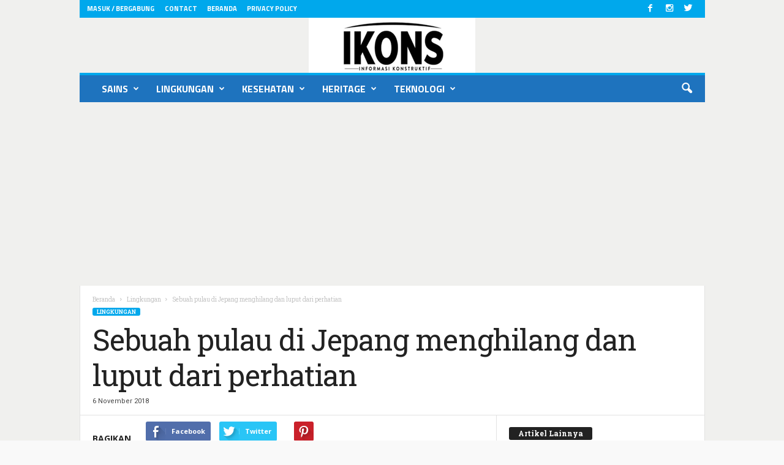

--- FILE ---
content_type: text/html; charset=UTF-8
request_url: https://www.ikons.id/sebuah-pulau-di-jepang-menghilang-dan-luput-dari-perhatian/
body_size: 44182
content:
<!doctype html >
<!--[if IE 8]>    <html class="ie8" lang="id"> <![endif]-->
<!--[if IE 9]>    <html class="ie9" lang="id"> <![endif]-->
<!--[if gt IE 8]><!--> <html lang="id"> <!--<![endif]-->
<head>
    <title>Sebuah pulau di Jepang menghilang dan luput dari perhatian - ikons.id</title>
    <meta charset="UTF-8" />
    <meta name="viewport" content="width=device-width, initial-scale=1.0">
    <link rel="pingback" href="https://www.ikons.id/xmlrpc.php" />
    <meta name='robots' content='index, follow, max-image-preview:large, max-snippet:-1, max-video-preview:-1' />
<meta property="og:image" content="https://www.ikons.id/wp-content/uploads/2018/11/8128.jpg" /><meta name="author" content="ikons">
<link rel="icon" type="image/png" href="http://www.ikons.id/wp-content/uploads/2017/03/Ikons-icon997.png"><link rel="apple-touch-icon-precomposed" sizes="120x120" href="https://www.ikons.id/wp-content/uploads/2022/03/logo-ikons-5.jpg"/>
	<!-- This site is optimized with the Yoast SEO plugin v26.8 - https://yoast.com/product/yoast-seo-wordpress/ -->
	<link rel="canonical" href="https://www.ikons.id/sebuah-pulau-di-jepang-menghilang-dan-luput-dari-perhatian/" />
	<meta property="og:locale" content="id_ID" />
	<meta property="og:type" content="article" />
	<meta property="og:title" content="Sebuah pulau di Jepang menghilang dan luput dari perhatian - ikons.id" />
	<meta property="og:description" content="Setelah sebuah pulau terpencil di Hawaii, dulunya tempat bersarang bagi penyu hijau yang dilindungi, lenyap ketika Hurricane Walaka merobek Pasifik. Kali ini kabar serupa terjadi pada Jepang, sebuah pulau yang tidak berpenghuni bernama Esanbe Hanakita Kojima, diduga telah tenggelam di bawah lautan. Dan ini, tampaknya tidak disadari oleh penduduk yang tinggal di Sarufutsu, sebuah desa [&hellip;]" />
	<meta property="og:url" content="https://www.ikons.id/sebuah-pulau-di-jepang-menghilang-dan-luput-dari-perhatian/" />
	<meta property="og:site_name" content="ikons.id" />
	<meta property="article:published_time" content="2018-11-06T02:41:25+00:00" />
	<meta property="article:modified_time" content="2020-09-04T13:04:24+00:00" />
	<meta property="og:image" content="https://www.ikons.id/wp-content/uploads/2018/11/8128.jpg" />
	<meta property="og:image:width" content="800" />
	<meta property="og:image:height" content="480" />
	<meta property="og:image:type" content="image/jpeg" />
	<meta name="author" content="ikons" />
	<meta name="twitter:card" content="summary_large_image" />
	<meta name="twitter:label1" content="Ditulis oleh" />
	<meta name="twitter:data1" content="ikons" />
	<meta name="twitter:label2" content="Estimasi waktu membaca" />
	<meta name="twitter:data2" content="2 menit" />
	<script type="application/ld+json" class="yoast-schema-graph">{"@context":"https://schema.org","@graph":[{"@type":"Article","@id":"https://www.ikons.id/sebuah-pulau-di-jepang-menghilang-dan-luput-dari-perhatian/#article","isPartOf":{"@id":"https://www.ikons.id/sebuah-pulau-di-jepang-menghilang-dan-luput-dari-perhatian/"},"author":{"name":"ikons","@id":"https://www.ikons.id/#/schema/person/446b781c410b948c7106df9a43d056c8"},"headline":"Sebuah pulau di Jepang menghilang dan luput dari perhatian","datePublished":"2018-11-06T02:41:25+00:00","dateModified":"2020-09-04T13:04:24+00:00","mainEntityOfPage":{"@id":"https://www.ikons.id/sebuah-pulau-di-jepang-menghilang-dan-luput-dari-perhatian/"},"wordCount":397,"image":{"@id":"https://www.ikons.id/sebuah-pulau-di-jepang-menghilang-dan-luput-dari-perhatian/#primaryimage"},"thumbnailUrl":"https://www.ikons.id/wp-content/uploads/2018/11/8128.jpg","keywords":["Jepang","kenaikan permukaan laut","Kepunahan pulau","Pulau"],"articleSection":["Lingkungan"],"inLanguage":"id"},{"@type":"WebPage","@id":"https://www.ikons.id/sebuah-pulau-di-jepang-menghilang-dan-luput-dari-perhatian/","url":"https://www.ikons.id/sebuah-pulau-di-jepang-menghilang-dan-luput-dari-perhatian/","name":"Sebuah pulau di Jepang menghilang dan luput dari perhatian - ikons.id","isPartOf":{"@id":"https://www.ikons.id/#website"},"primaryImageOfPage":{"@id":"https://www.ikons.id/sebuah-pulau-di-jepang-menghilang-dan-luput-dari-perhatian/#primaryimage"},"image":{"@id":"https://www.ikons.id/sebuah-pulau-di-jepang-menghilang-dan-luput-dari-perhatian/#primaryimage"},"thumbnailUrl":"https://www.ikons.id/wp-content/uploads/2018/11/8128.jpg","datePublished":"2018-11-06T02:41:25+00:00","dateModified":"2020-09-04T13:04:24+00:00","author":{"@id":"https://www.ikons.id/#/schema/person/446b781c410b948c7106df9a43d056c8"},"breadcrumb":{"@id":"https://www.ikons.id/sebuah-pulau-di-jepang-menghilang-dan-luput-dari-perhatian/#breadcrumb"},"inLanguage":"id","potentialAction":[{"@type":"ReadAction","target":["https://www.ikons.id/sebuah-pulau-di-jepang-menghilang-dan-luput-dari-perhatian/"]}]},{"@type":"ImageObject","inLanguage":"id","@id":"https://www.ikons.id/sebuah-pulau-di-jepang-menghilang-dan-luput-dari-perhatian/#primaryimage","url":"https://www.ikons.id/wp-content/uploads/2018/11/8128.jpg","contentUrl":"https://www.ikons.id/wp-content/uploads/2018/11/8128.jpg","width":800,"height":480,"caption":"Pulau Kunashiri, bagian dari kepulauan di bawah kendali Rusia, terlihat dari Dek Rausu Kunashiri Observatory di Rausu, prefektur Hokkaido, Jepang. Empat pulau, yang dikenal sebagai Wilayah Utara di Jepang dan pulau-pulau Kuril selatan di Rusia, diperdebatkan dan tetap menjadi titik pelik antara Tokyo dan Moskow. (KAZUHIRO NOGI / AFP / Getty Images)"},{"@type":"BreadcrumbList","@id":"https://www.ikons.id/sebuah-pulau-di-jepang-menghilang-dan-luput-dari-perhatian/#breadcrumb","itemListElement":[{"@type":"ListItem","position":1,"name":"Beranda","item":"https://www.ikons.id/"},{"@type":"ListItem","position":2,"name":"Jepang","item":"https://www.ikons.id/tag/jepang/"},{"@type":"ListItem","position":3,"name":"Sebuah pulau di Jepang menghilang dan luput dari perhatian"}]},{"@type":"WebSite","@id":"https://www.ikons.id/#website","url":"https://www.ikons.id/","name":"ikons.id","description":"Informasi Konstruktif","potentialAction":[{"@type":"SearchAction","target":{"@type":"EntryPoint","urlTemplate":"https://www.ikons.id/?s={search_term_string}"},"query-input":{"@type":"PropertyValueSpecification","valueRequired":true,"valueName":"search_term_string"}}],"inLanguage":"id"},{"@type":"Person","@id":"https://www.ikons.id/#/schema/person/446b781c410b948c7106df9a43d056c8","name":"ikons","image":{"@type":"ImageObject","inLanguage":"id","@id":"https://www.ikons.id/#/schema/person/image/","url":"https://secure.gravatar.com/avatar/3cea404416f0889a21c61026edae3773c5bdc4df1de70bb8f56cb20873517711?s=96&d=retro&r=g","contentUrl":"https://secure.gravatar.com/avatar/3cea404416f0889a21c61026edae3773c5bdc4df1de70bb8f56cb20873517711?s=96&d=retro&r=g","caption":"ikons"}}]}</script>
	<!-- / Yoast SEO plugin. -->


<link rel='dns-prefetch' href='//static.addtoany.com' />
<link rel='dns-prefetch' href='//www.googletagmanager.com' />
<link rel='dns-prefetch' href='//fonts.googleapis.com' />
<link rel="alternate" type="application/rss+xml" title="ikons.id &raquo; Feed" href="https://www.ikons.id/feed/" />
<link rel="alternate" type="application/rss+xml" title="ikons.id &raquo; Umpan Komentar" href="https://www.ikons.id/comments/feed/" />
<link rel="alternate" title="oEmbed (JSON)" type="application/json+oembed" href="https://www.ikons.id/wp-json/oembed/1.0/embed?url=https%3A%2F%2Fwww.ikons.id%2Fsebuah-pulau-di-jepang-menghilang-dan-luput-dari-perhatian%2F" />
<link rel="alternate" title="oEmbed (XML)" type="text/xml+oembed" href="https://www.ikons.id/wp-json/oembed/1.0/embed?url=https%3A%2F%2Fwww.ikons.id%2Fsebuah-pulau-di-jepang-menghilang-dan-luput-dari-perhatian%2F&#038;format=xml" />
<style id='wp-img-auto-sizes-contain-inline-css' type='text/css'>
img:is([sizes=auto i],[sizes^="auto," i]){contain-intrinsic-size:3000px 1500px}
/*# sourceURL=wp-img-auto-sizes-contain-inline-css */
</style>

<style id='wp-emoji-styles-inline-css' type='text/css'>

	img.wp-smiley, img.emoji {
		display: inline !important;
		border: none !important;
		box-shadow: none !important;
		height: 1em !important;
		width: 1em !important;
		margin: 0 0.07em !important;
		vertical-align: -0.1em !important;
		background: none !important;
		padding: 0 !important;
	}
/*# sourceURL=wp-emoji-styles-inline-css */
</style>
<link rel='stylesheet' id='wp-block-library-css' href='https://www.ikons.id/wp-includes/css/dist/block-library/style.min.css?ver=6.9' type='text/css' media='all' />
<style id='classic-theme-styles-inline-css' type='text/css'>
/*! This file is auto-generated */
.wp-block-button__link{color:#fff;background-color:#32373c;border-radius:9999px;box-shadow:none;text-decoration:none;padding:calc(.667em + 2px) calc(1.333em + 2px);font-size:1.125em}.wp-block-file__button{background:#32373c;color:#fff;text-decoration:none}
/*# sourceURL=/wp-includes/css/classic-themes.min.css */
</style>
<style id='qsm-quiz-style-inline-css' type='text/css'>


/*# sourceURL=https://www.ikons.id/wp-content/plugins/quiz-master-next/blocks/build/style-index.css */
</style>
<style id='global-styles-inline-css' type='text/css'>
:root{--wp--preset--aspect-ratio--square: 1;--wp--preset--aspect-ratio--4-3: 4/3;--wp--preset--aspect-ratio--3-4: 3/4;--wp--preset--aspect-ratio--3-2: 3/2;--wp--preset--aspect-ratio--2-3: 2/3;--wp--preset--aspect-ratio--16-9: 16/9;--wp--preset--aspect-ratio--9-16: 9/16;--wp--preset--color--black: #000000;--wp--preset--color--cyan-bluish-gray: #abb8c3;--wp--preset--color--white: #ffffff;--wp--preset--color--pale-pink: #f78da7;--wp--preset--color--vivid-red: #cf2e2e;--wp--preset--color--luminous-vivid-orange: #ff6900;--wp--preset--color--luminous-vivid-amber: #fcb900;--wp--preset--color--light-green-cyan: #7bdcb5;--wp--preset--color--vivid-green-cyan: #00d084;--wp--preset--color--pale-cyan-blue: #8ed1fc;--wp--preset--color--vivid-cyan-blue: #0693e3;--wp--preset--color--vivid-purple: #9b51e0;--wp--preset--gradient--vivid-cyan-blue-to-vivid-purple: linear-gradient(135deg,rgb(6,147,227) 0%,rgb(155,81,224) 100%);--wp--preset--gradient--light-green-cyan-to-vivid-green-cyan: linear-gradient(135deg,rgb(122,220,180) 0%,rgb(0,208,130) 100%);--wp--preset--gradient--luminous-vivid-amber-to-luminous-vivid-orange: linear-gradient(135deg,rgb(252,185,0) 0%,rgb(255,105,0) 100%);--wp--preset--gradient--luminous-vivid-orange-to-vivid-red: linear-gradient(135deg,rgb(255,105,0) 0%,rgb(207,46,46) 100%);--wp--preset--gradient--very-light-gray-to-cyan-bluish-gray: linear-gradient(135deg,rgb(238,238,238) 0%,rgb(169,184,195) 100%);--wp--preset--gradient--cool-to-warm-spectrum: linear-gradient(135deg,rgb(74,234,220) 0%,rgb(151,120,209) 20%,rgb(207,42,186) 40%,rgb(238,44,130) 60%,rgb(251,105,98) 80%,rgb(254,248,76) 100%);--wp--preset--gradient--blush-light-purple: linear-gradient(135deg,rgb(255,206,236) 0%,rgb(152,150,240) 100%);--wp--preset--gradient--blush-bordeaux: linear-gradient(135deg,rgb(254,205,165) 0%,rgb(254,45,45) 50%,rgb(107,0,62) 100%);--wp--preset--gradient--luminous-dusk: linear-gradient(135deg,rgb(255,203,112) 0%,rgb(199,81,192) 50%,rgb(65,88,208) 100%);--wp--preset--gradient--pale-ocean: linear-gradient(135deg,rgb(255,245,203) 0%,rgb(182,227,212) 50%,rgb(51,167,181) 100%);--wp--preset--gradient--electric-grass: linear-gradient(135deg,rgb(202,248,128) 0%,rgb(113,206,126) 100%);--wp--preset--gradient--midnight: linear-gradient(135deg,rgb(2,3,129) 0%,rgb(40,116,252) 100%);--wp--preset--font-size--small: 13px;--wp--preset--font-size--medium: 20px;--wp--preset--font-size--large: 36px;--wp--preset--font-size--x-large: 42px;--wp--preset--spacing--20: 0.44rem;--wp--preset--spacing--30: 0.67rem;--wp--preset--spacing--40: 1rem;--wp--preset--spacing--50: 1.5rem;--wp--preset--spacing--60: 2.25rem;--wp--preset--spacing--70: 3.38rem;--wp--preset--spacing--80: 5.06rem;--wp--preset--shadow--natural: 6px 6px 9px rgba(0, 0, 0, 0.2);--wp--preset--shadow--deep: 12px 12px 50px rgba(0, 0, 0, 0.4);--wp--preset--shadow--sharp: 6px 6px 0px rgba(0, 0, 0, 0.2);--wp--preset--shadow--outlined: 6px 6px 0px -3px rgb(255, 255, 255), 6px 6px rgb(0, 0, 0);--wp--preset--shadow--crisp: 6px 6px 0px rgb(0, 0, 0);}:where(.is-layout-flex){gap: 0.5em;}:where(.is-layout-grid){gap: 0.5em;}body .is-layout-flex{display: flex;}.is-layout-flex{flex-wrap: wrap;align-items: center;}.is-layout-flex > :is(*, div){margin: 0;}body .is-layout-grid{display: grid;}.is-layout-grid > :is(*, div){margin: 0;}:where(.wp-block-columns.is-layout-flex){gap: 2em;}:where(.wp-block-columns.is-layout-grid){gap: 2em;}:where(.wp-block-post-template.is-layout-flex){gap: 1.25em;}:where(.wp-block-post-template.is-layout-grid){gap: 1.25em;}.has-black-color{color: var(--wp--preset--color--black) !important;}.has-cyan-bluish-gray-color{color: var(--wp--preset--color--cyan-bluish-gray) !important;}.has-white-color{color: var(--wp--preset--color--white) !important;}.has-pale-pink-color{color: var(--wp--preset--color--pale-pink) !important;}.has-vivid-red-color{color: var(--wp--preset--color--vivid-red) !important;}.has-luminous-vivid-orange-color{color: var(--wp--preset--color--luminous-vivid-orange) !important;}.has-luminous-vivid-amber-color{color: var(--wp--preset--color--luminous-vivid-amber) !important;}.has-light-green-cyan-color{color: var(--wp--preset--color--light-green-cyan) !important;}.has-vivid-green-cyan-color{color: var(--wp--preset--color--vivid-green-cyan) !important;}.has-pale-cyan-blue-color{color: var(--wp--preset--color--pale-cyan-blue) !important;}.has-vivid-cyan-blue-color{color: var(--wp--preset--color--vivid-cyan-blue) !important;}.has-vivid-purple-color{color: var(--wp--preset--color--vivid-purple) !important;}.has-black-background-color{background-color: var(--wp--preset--color--black) !important;}.has-cyan-bluish-gray-background-color{background-color: var(--wp--preset--color--cyan-bluish-gray) !important;}.has-white-background-color{background-color: var(--wp--preset--color--white) !important;}.has-pale-pink-background-color{background-color: var(--wp--preset--color--pale-pink) !important;}.has-vivid-red-background-color{background-color: var(--wp--preset--color--vivid-red) !important;}.has-luminous-vivid-orange-background-color{background-color: var(--wp--preset--color--luminous-vivid-orange) !important;}.has-luminous-vivid-amber-background-color{background-color: var(--wp--preset--color--luminous-vivid-amber) !important;}.has-light-green-cyan-background-color{background-color: var(--wp--preset--color--light-green-cyan) !important;}.has-vivid-green-cyan-background-color{background-color: var(--wp--preset--color--vivid-green-cyan) !important;}.has-pale-cyan-blue-background-color{background-color: var(--wp--preset--color--pale-cyan-blue) !important;}.has-vivid-cyan-blue-background-color{background-color: var(--wp--preset--color--vivid-cyan-blue) !important;}.has-vivid-purple-background-color{background-color: var(--wp--preset--color--vivid-purple) !important;}.has-black-border-color{border-color: var(--wp--preset--color--black) !important;}.has-cyan-bluish-gray-border-color{border-color: var(--wp--preset--color--cyan-bluish-gray) !important;}.has-white-border-color{border-color: var(--wp--preset--color--white) !important;}.has-pale-pink-border-color{border-color: var(--wp--preset--color--pale-pink) !important;}.has-vivid-red-border-color{border-color: var(--wp--preset--color--vivid-red) !important;}.has-luminous-vivid-orange-border-color{border-color: var(--wp--preset--color--luminous-vivid-orange) !important;}.has-luminous-vivid-amber-border-color{border-color: var(--wp--preset--color--luminous-vivid-amber) !important;}.has-light-green-cyan-border-color{border-color: var(--wp--preset--color--light-green-cyan) !important;}.has-vivid-green-cyan-border-color{border-color: var(--wp--preset--color--vivid-green-cyan) !important;}.has-pale-cyan-blue-border-color{border-color: var(--wp--preset--color--pale-cyan-blue) !important;}.has-vivid-cyan-blue-border-color{border-color: var(--wp--preset--color--vivid-cyan-blue) !important;}.has-vivid-purple-border-color{border-color: var(--wp--preset--color--vivid-purple) !important;}.has-vivid-cyan-blue-to-vivid-purple-gradient-background{background: var(--wp--preset--gradient--vivid-cyan-blue-to-vivid-purple) !important;}.has-light-green-cyan-to-vivid-green-cyan-gradient-background{background: var(--wp--preset--gradient--light-green-cyan-to-vivid-green-cyan) !important;}.has-luminous-vivid-amber-to-luminous-vivid-orange-gradient-background{background: var(--wp--preset--gradient--luminous-vivid-amber-to-luminous-vivid-orange) !important;}.has-luminous-vivid-orange-to-vivid-red-gradient-background{background: var(--wp--preset--gradient--luminous-vivid-orange-to-vivid-red) !important;}.has-very-light-gray-to-cyan-bluish-gray-gradient-background{background: var(--wp--preset--gradient--very-light-gray-to-cyan-bluish-gray) !important;}.has-cool-to-warm-spectrum-gradient-background{background: var(--wp--preset--gradient--cool-to-warm-spectrum) !important;}.has-blush-light-purple-gradient-background{background: var(--wp--preset--gradient--blush-light-purple) !important;}.has-blush-bordeaux-gradient-background{background: var(--wp--preset--gradient--blush-bordeaux) !important;}.has-luminous-dusk-gradient-background{background: var(--wp--preset--gradient--luminous-dusk) !important;}.has-pale-ocean-gradient-background{background: var(--wp--preset--gradient--pale-ocean) !important;}.has-electric-grass-gradient-background{background: var(--wp--preset--gradient--electric-grass) !important;}.has-midnight-gradient-background{background: var(--wp--preset--gradient--midnight) !important;}.has-small-font-size{font-size: var(--wp--preset--font-size--small) !important;}.has-medium-font-size{font-size: var(--wp--preset--font-size--medium) !important;}.has-large-font-size{font-size: var(--wp--preset--font-size--large) !important;}.has-x-large-font-size{font-size: var(--wp--preset--font-size--x-large) !important;}
:where(.wp-block-post-template.is-layout-flex){gap: 1.25em;}:where(.wp-block-post-template.is-layout-grid){gap: 1.25em;}
:where(.wp-block-term-template.is-layout-flex){gap: 1.25em;}:where(.wp-block-term-template.is-layout-grid){gap: 1.25em;}
:where(.wp-block-columns.is-layout-flex){gap: 2em;}:where(.wp-block-columns.is-layout-grid){gap: 2em;}
:root :where(.wp-block-pullquote){font-size: 1.5em;line-height: 1.6;}
/*# sourceURL=global-styles-inline-css */
</style>
<link rel='stylesheet' id='contact-form-7-css' href='https://www.ikons.id/wp-content/plugins/contact-form-7/includes/css/styles.css?ver=6.1.4' type='text/css' media='all' />
<style id='sel-int-css-inline-css' type='text/css'>
:root{--accent:#2563eb;--bd:#1f2937;--panel:#0f172a;--ink:#e5e7eb;--muted:#a3b2c6}
.ci-wrap{display:grid;grid-template-columns:minmax(600px,1.8fr) minmax(300px,.9fr);gap:18px;align-items:start}
.ci-canvas{position:relative;background:#0a0f1e;border:1px solid var(--bd);border-radius:12px;padding:10px}
.ci-panel{background:var(--panel);border:1px solid var(--bd);border-radius:12px;padding:16px;color:var(--ink)}
.tools{display:flex;flex-wrap:wrap;gap:8px;align-items:center;margin:0 0 12px}
.ci-btn{padding:6px 10px;border-radius:8px;border:1px solid #1e3a8a;background:#0b253f;color:#c7d2fe;cursor:pointer}
.ci-btn:hover{background:#0e2f56}
.ci-name{font-weight:700;margin:.5rem 0 .25rem;font-size:18px}
.ci-desc{color:var(--muted);font-size:14px;line-height:1.6}
.ci-tip{position:absolute;transform:translate(-50%,-120%);pointer-events:none;background:#111827;color:#e5e7eb;border:1px solid #374151;border-radius:8px;padding:6px 8px;font-size:12px;white-space:nowrap;display:none}
.ci-wrap.wide{grid-template-columns:minmax(760px,2.2fr) minmax(280px,.8fr)} .ci-canvas.wide{padding:6px}
@media (max-width:980px){.ci-wrap,.ci-wrap.wide{grid-template-columns:1fr}.ci-panel{width:auto}}
/* marker angka kontras */
.ci-badge circle{fill:#fff;stroke:#000;stroke-width:3px}
.ci-badge text{fill:#000;font:800 12px/1 system-ui,-apple-system,Segoe UI,Roboto,Arial,sans-serif;text-anchor:middle;dominant-baseline:middle}
/*# sourceURL=sel-int-css-inline-css */
</style>
<link rel='stylesheet' id='google_font_roboto_cond-css' href='https://fonts.googleapis.com/css?family=Roboto%3A400%2C300%2C700%2C700italic%2C400italic%2C300italic&#038;subset=arabic%2Cbengali%2Ccyrillic%2Ccyrillic-ext%2Cdevanagari%2Cgreek%2Cgreek-ext%2Cgujarati%2Chebrew%2Ckhmer%2Clatin%2Clatin-ext%2Ctamil%2Ctelugu%2Cthai%2Cvietnamese&#038;ver=6.9' type='text/css' media='all' />
<link rel='stylesheet' id='google-fonts-style-css' href='https://fonts.googleapis.com/css?family=Titillium+Web%3A400%2C700%7COpen+Sans%3A400%2C700%7CRoboto+Slab%3A400%2C700%7CRoboto%3A400%2C700%7CArimo%3A400%2C700&#038;subset=arabic%2Cbengali%2Ccyrillic%2Ccyrillic-ext%2Cdevanagari%2Cgreek%2Cgreek-ext%2Cgujarati%2Chebrew%2Ckhmer%2Clatin%2Clatin-ext%2Ctamil%2Ctelugu%2Cthai%2Cvietnamese&#038;ver=6.9' type='text/css' media='all' />
<link rel='stylesheet' id='tablepress-default-css' href='https://www.ikons.id/wp-content/plugins/tablepress/css/build/default.css?ver=3.2.6' type='text/css' media='all' />
<link rel='stylesheet' id='addtoany-css' href='https://www.ikons.id/wp-content/plugins/add-to-any/addtoany.min.css?ver=1.16' type='text/css' media='all' />
<link rel='stylesheet' id='td-theme-css' href='https://www.ikons.id/wp-content/themes/Newsmag-tf/Newsmag/style.css?ver=3.3.1' type='text/css' media='all' />
<script type="text/javascript" id="addtoany-core-js-before">
/* <![CDATA[ */
window.a2a_config=window.a2a_config||{};a2a_config.callbacks=[];a2a_config.overlays=[];a2a_config.templates={};a2a_localize = {
	Share: "Share",
	Save: "Save",
	Subscribe: "Subscribe",
	Email: "Email",
	Bookmark: "Bookmark",
	ShowAll: "Show all",
	ShowLess: "Show less",
	FindServices: "Find service(s)",
	FindAnyServiceToAddTo: "Instantly find any service to add to",
	PoweredBy: "Powered by",
	ShareViaEmail: "Share via email",
	SubscribeViaEmail: "Subscribe via email",
	BookmarkInYourBrowser: "Bookmark in your browser",
	BookmarkInstructions: "Press Ctrl+D or \u2318+D to bookmark this page",
	AddToYourFavorites: "Add to your favorites",
	SendFromWebOrProgram: "Send from any email address or email program",
	EmailProgram: "Email program",
	More: "More&#8230;",
	ThanksForSharing: "Thanks for sharing!",
	ThanksForFollowing: "Thanks for following!"
};


//# sourceURL=addtoany-core-js-before
/* ]]> */
</script>
<script type="text/javascript" defer src="https://static.addtoany.com/menu/page.js" id="addtoany-core-js"></script>
<script type="text/javascript" src="https://www.ikons.id/wp-includes/js/jquery/jquery.min.js?ver=3.7.1" id="jquery-core-js"></script>
<script type="text/javascript" src="https://www.ikons.id/wp-includes/js/jquery/jquery-migrate.min.js?ver=3.4.1" id="jquery-migrate-js"></script>
<script type="text/javascript" defer src="https://www.ikons.id/wp-content/plugins/add-to-any/addtoany.min.js?ver=1.1" id="addtoany-jquery-js"></script>

<!-- Potongan tag Google (gtag.js) ditambahkan oleh Site Kit -->
<!-- Snippet Google Analytics telah ditambahkan oleh Site Kit -->
<script type="text/javascript" src="https://www.googletagmanager.com/gtag/js?id=G-X5T31JM89D" id="google_gtagjs-js" async></script>
<script type="text/javascript" id="google_gtagjs-js-after">
/* <![CDATA[ */
window.dataLayer = window.dataLayer || [];function gtag(){dataLayer.push(arguments);}
gtag("set","linker",{"domains":["www.ikons.id"]});
gtag("js", new Date());
gtag("set", "developer_id.dZTNiMT", true);
gtag("config", "G-X5T31JM89D");
//# sourceURL=google_gtagjs-js-after
/* ]]> */
</script>
<link rel="https://api.w.org/" href="https://www.ikons.id/wp-json/" /><link rel="alternate" title="JSON" type="application/json" href="https://www.ikons.id/wp-json/wp/v2/posts/22806" /><link rel="EditURI" type="application/rsd+xml" title="RSD" href="https://www.ikons.id/xmlrpc.php?rsd" />
<meta name="generator" content="WordPress 6.9" />
<link rel='shortlink' href='https://www.ikons.id/?p=22806' />
<meta name="generator" content="Site Kit by Google 1.170.0" /><link rel="preload" href="https://www.ikons.id/wp-content/themes/Newsmag-tf/Newsmag/images/icons/newsmag.woff?11" as="font" crossorigin="anonymous">

<script async src="https://pagead2.googlesyndication.com/pagead/js/adsbygoogle.js"></script> <script> (adsbygoogle = window.adsbygoogle || []).push({ google_ad_client: "ca-pub-3137160337132583", enable_page_level_ads: true }); </script>

<script async custom-element="amp-ad" src="https://cdn.ampproject.org/v0/amp-ad-0.1.js"></script>

<meta name="google-site-verification" content="ROBjZLLE9cZbrQKgxEoYEUysRV7vniDAKLTDmGFh3nU" />

<script async src="https://pagead2.googlesyndication.com/pagead/js/adsbygoogle.js"></script>
<script>
     (adsbygoogle = window.adsbygoogle || []).push({
          google_ad_client: "ca-pub-3137160337132583",
          enable_page_level_ads: true
     });
</script>
<!-- Organization -->
<script type="application/ld+json">
{
  "@context":"https://schema.org",
  "@type":"Organization",
  "@id":"https://www.ikons.id/#org",
  "name":"IKONS.ID",
  "url":"https://www.ikons.id/",
  "logo":{"@type":"ImageObject","url":"https://www.ikons.id/PATH/LOGO-512.png","width":512,"height":512}
}
</script>

<!-- WebSite -->
<script type="application/ld+json">
{
  "@context":"https://schema.org",
  "@type":"WebSite",
  "@id":"https://www.ikons.id/#website",
  "url":"https://www.ikons.id/",
  "name":"IKONS.ID",
  "publisher":{"@id":"https://www.ikons.id/#org"},
  "potentialAction":{
    "@type":"SearchAction",
    "target":"https://www.ikons.id/?s={search_term_string}",
    "query-input":"required name=search_term_string"
  }
}
</script>
<!--[if lt IE 9]><script src="https://html5shim.googlecode.com/svn/trunk/html5.js"></script><![endif]-->
    <meta name="generator" content="Elementor 3.34.2; features: additional_custom_breakpoints; settings: css_print_method-external, google_font-enabled, font_display-auto">
			<style>
				.e-con.e-parent:nth-of-type(n+4):not(.e-lazyloaded):not(.e-no-lazyload),
				.e-con.e-parent:nth-of-type(n+4):not(.e-lazyloaded):not(.e-no-lazyload) * {
					background-image: none !important;
				}
				@media screen and (max-height: 1024px) {
					.e-con.e-parent:nth-of-type(n+3):not(.e-lazyloaded):not(.e-no-lazyload),
					.e-con.e-parent:nth-of-type(n+3):not(.e-lazyloaded):not(.e-no-lazyload) * {
						background-image: none !important;
					}
				}
				@media screen and (max-height: 640px) {
					.e-con.e-parent:nth-of-type(n+2):not(.e-lazyloaded):not(.e-no-lazyload),
					.e-con.e-parent:nth-of-type(n+2):not(.e-lazyloaded):not(.e-no-lazyload) * {
						background-image: none !important;
					}
				}
			</style>
			


<!-- JS generated by theme -->

<script>
    

    

	    var tdBlocksArray = []; //here we store all the items for the current page

	    //td_block class - each ajax block uses a object of this class for requests
	    function tdBlock() {
		    this.id = '';
		    this.block_type = 1; //block type id (1-234 etc)
		    this.atts = '';
		    this.td_column_number = '';
		    this.td_current_page = 1; //
		    this.post_count = 0; //from wp
		    this.found_posts = 0; //from wp
		    this.max_num_pages = 0; //from wp
		    this.td_filter_value = ''; //current live filter value
		    this.is_ajax_running = false;
		    this.td_user_action = ''; // load more or infinite loader (used by the animation)
		    this.header_color = '';
		    this.ajax_pagination_infinite_stop = ''; //show load more at page x
	    }


        // td_js_generator - mini detector
        (function(){
            var htmlTag = document.getElementsByTagName("html")[0];

            if ( navigator.userAgent.indexOf("MSIE 10.0") > -1 ) {
                htmlTag.className += ' ie10';
            }

            if ( !!navigator.userAgent.match(/Trident.*rv\:11\./) ) {
                htmlTag.className += ' ie11';
            }

            if ( /(iPad|iPhone|iPod)/g.test(navigator.userAgent) ) {
                htmlTag.className += ' td-md-is-ios';
            }

            var user_agent = navigator.userAgent.toLowerCase();
            if ( user_agent.indexOf("android") > -1 ) {
                htmlTag.className += ' td-md-is-android';
            }

            if ( -1 !== navigator.userAgent.indexOf('Mac OS X')  ) {
                htmlTag.className += ' td-md-is-os-x';
            }

            if ( /chrom(e|ium)/.test(navigator.userAgent.toLowerCase()) ) {
               htmlTag.className += ' td-md-is-chrome';
            }

            if ( -1 !== navigator.userAgent.indexOf('Firefox') ) {
                htmlTag.className += ' td-md-is-firefox';
            }

            if ( -1 !== navigator.userAgent.indexOf('Safari') && -1 === navigator.userAgent.indexOf('Chrome') ) {
                htmlTag.className += ' td-md-is-safari';
            }

            if( -1 !== navigator.userAgent.indexOf('IEMobile') ){
                htmlTag.className += ' td-md-is-iemobile';
            }

        })();




        var tdLocalCache = {};

        ( function () {
            "use strict";

            tdLocalCache = {
                data: {},
                remove: function (resource_id) {
                    delete tdLocalCache.data[resource_id];
                },
                exist: function (resource_id) {
                    return tdLocalCache.data.hasOwnProperty(resource_id) && tdLocalCache.data[resource_id] !== null;
                },
                get: function (resource_id) {
                    return tdLocalCache.data[resource_id];
                },
                set: function (resource_id, cachedData) {
                    tdLocalCache.remove(resource_id);
                    tdLocalCache.data[resource_id] = cachedData;
                }
            };
        })();

    
    
var tds_login_sing_in_widget="show";
var td_viewport_interval_list=[{"limitBottom":767,"sidebarWidth":251},{"limitBottom":1023,"sidebarWidth":339}];
var td_ajax_url="https:\/\/www.ikons.id\/wp-admin\/admin-ajax.php?td_theme_name=Newsmag&v=3.3.1";
var td_get_template_directory_uri="https:\/\/www.ikons.id\/wp-content\/themes\/Newsmag-tf\/Newsmag";
var tds_snap_menu="snap";
var tds_logo_on_sticky="show_header_logo";
var tds_header_style="7";
var td_please_wait="Mohon tunggu\u2026";
var td_email_user_pass_incorrect="Pengguna dan password salah!";
var td_email_user_incorrect="Email atau nama pengguna salah!";
var td_email_incorrect="Email tidak benar!";
var tds_more_articles_on_post_enable="";
var tds_more_articles_on_post_time_to_wait="";
var tds_more_articles_on_post_pages_distance_from_top=3000;
var tds_theme_color_site_wide="#00a8ec";
var tds_smart_sidebar="";
var tdThemeName="Newsmag";
var td_magnific_popup_translation_tPrev="Sebelumnya (tombol panah kiri)";
var td_magnific_popup_translation_tNext="Berikutnya (tombol panah kanan)";
var td_magnific_popup_translation_tCounter="%curr% dari %total%";
var td_magnific_popup_translation_ajax_tError="Isi dari %url% tidak dapat dimuat.";
var td_magnific_popup_translation_image_tError="Gambar #%curr% tidak dapat dimuat.";
var tdsDateFormat="l, F j, Y";
var tdDateNamesI18n={"month_names":["Januari","Februari","Maret","April","Mei","Juni","Juli","Agustus","September","Oktober","November","Desember"],"month_names_short":["Jan","Feb","Mar","Apr","Mei","Jun","Jul","Agu","Sep","Okt","Nov","Des"],"day_names":["Minggu","Senin","Selasa","Rabu","Kamis","Jumat","Sabtu"],"day_names_short":["Ming","Sen","Sel","Rab","Kam","Jum","Sab"]};
var td_ad_background_click_link="";
var td_ad_background_click_target="";
</script>


<!-- Header style compiled by theme -->

<style>
    

body {
	background-color:#f9f9f9;
	background-image:url("http://www.ikons.id/wp-content/uploads/2017/03/Untitled-1.png");
}
.td-header-border:before,
    .td-trending-now-title,
    .td_block_mega_menu .td_mega_menu_sub_cats .cur-sub-cat,
    .td-post-category:hover,
    .td-header-style-2 .td-header-sp-logo,
    .td-next-prev-wrap a:hover i,
    .page-nav .current,
    .widget_calendar tfoot a:hover,
    .td-footer-container .widget_search .wpb_button:hover,
    .td-scroll-up-visible,
    .dropcap,
    .td-category a,
    input[type="submit"]:hover,
    .td-post-small-box a:hover,
    .td-404-sub-sub-title a:hover,
    .td-rating-bar-wrap div,
    .td_top_authors .td-active .td-author-post-count,
    .td_top_authors .td-active .td-author-comments-count,
    .td_smart_list_3 .td-sml3-top-controls i:hover,
    .td_smart_list_3 .td-sml3-bottom-controls i:hover,
    .td_wrapper_video_playlist .td_video_controls_playlist_wrapper,
    .td-read-more a:hover,
    .td-login-wrap .btn,
    .td_display_err,
    .td-header-style-6 .td-top-menu-full,
    #bbpress-forums button:hover,
    #bbpress-forums .bbp-pagination .current,
    .bbp_widget_login .button:hover,
    .header-search-wrap .td-drop-down-search .btn:hover,
    .td-post-text-content .more-link-wrap:hover a,
    #buddypress div.item-list-tabs ul li > a span,
    #buddypress div.item-list-tabs ul li > a:hover span,
    #buddypress input[type=submit]:hover,
    #buddypress a.button:hover span,
    #buddypress div.item-list-tabs ul li.selected a span,
    #buddypress div.item-list-tabs ul li.current a span,
    #buddypress input[type=submit]:focus,
    .td-grid-style-3 .td-big-grid-post .td-module-thumb a:last-child:before,
    .td-grid-style-4 .td-big-grid-post .td-module-thumb a:last-child:before,
    .td-grid-style-5 .td-big-grid-post .td-module-thumb:after,
    .td_category_template_2 .td-category-siblings .td-category a:hover,
    .td-weather-week:before,
    .td-weather-information:before {
        background-color: #00a8ec;
    }

    @media (max-width: 767px) {
        .td-category a.td-current-sub-category {
            background-color: #00a8ec;
        }
    }

    .woocommerce .onsale,
    .woocommerce .woocommerce a.button:hover,
    .woocommerce-page .woocommerce .button:hover,
    .single-product .product .summary .cart .button:hover,
    .woocommerce .woocommerce .product a.button:hover,
    .woocommerce .product a.button:hover,
    .woocommerce .product #respond input#submit:hover,
    .woocommerce .checkout input#place_order:hover,
    .woocommerce .woocommerce.widget .button:hover,
    .woocommerce .woocommerce-message .button:hover,
    .woocommerce .woocommerce-error .button:hover,
    .woocommerce .woocommerce-info .button:hover,
    .woocommerce.widget .ui-slider .ui-slider-handle,
    .vc_btn-black:hover,
	.wpb_btn-black:hover,
	.item-list-tabs .feed:hover a,
	.td-smart-list-button:hover {
    	background-color: #00a8ec !important;
    }

    .td-header-sp-top-menu .top-header-menu > .current-menu-item > a,
    .td-header-sp-top-menu .top-header-menu > .current-menu-ancestor > a,
    .td-header-sp-top-menu .top-header-menu > .current-category-ancestor > a,
    .td-header-sp-top-menu .top-header-menu > li > a:hover,
    .td-header-sp-top-menu .top-header-menu > .sfHover > a,
    .top-header-menu ul .current-menu-item > a,
    .top-header-menu ul .current-menu-ancestor > a,
    .top-header-menu ul .current-category-ancestor > a,
    .top-header-menu ul li > a:hover,
    .top-header-menu ul .sfHover > a,
    .sf-menu ul .td-menu-item > a:hover,
    .sf-menu ul .sfHover > a,
    .sf-menu ul .current-menu-ancestor > a,
    .sf-menu ul .current-category-ancestor > a,
    .sf-menu ul .current-menu-item > a,
    .td_module_wrap:hover .entry-title a,
    .td_mod_mega_menu:hover .entry-title a,
    .footer-email-wrap a,
    .widget a:hover,
    .td-footer-container .widget_calendar #today,
    .td-category-pulldown-filter a.td-pulldown-category-filter-link:hover,
    .td-load-more-wrap a:hover,
    .td-post-next-prev-content a:hover,
    .td-author-name a:hover,
    .td-author-url a:hover,
    .td_mod_related_posts:hover .entry-title a,
    .td-search-query,
    .header-search-wrap .td-drop-down-search .result-msg a:hover,
    .td_top_authors .td-active .td-authors-name a,
    .post blockquote p,
    .td-post-content blockquote p,
    .page blockquote p,
    .comment-list cite a:hover,
    .comment-list cite:hover,
    .comment-list .comment-reply-link:hover,
    a,
    .white-menu #td-header-menu .sf-menu > li > a:hover,
    .white-menu #td-header-menu .sf-menu > .current-menu-ancestor > a,
    .white-menu #td-header-menu .sf-menu > .current-menu-item > a,
    .td-stack-classic-blog .td-post-text-content .more-link-wrap:hover a,
    .td_quote_on_blocks,
    #bbpress-forums .bbp-forum-freshness a:hover,
    #bbpress-forums .bbp-topic-freshness a:hover,
    #bbpress-forums .bbp-forums-list li a:hover,
    #bbpress-forums .bbp-forum-title:hover,
    #bbpress-forums .bbp-topic-permalink:hover,
    #bbpress-forums .bbp-topic-started-by a:hover,
    #bbpress-forums .bbp-topic-started-in a:hover,
    #bbpress-forums .bbp-body .super-sticky li.bbp-topic-title .bbp-topic-permalink,
    #bbpress-forums .bbp-body .sticky li.bbp-topic-title .bbp-topic-permalink,
    #bbpress-forums #subscription-toggle a:hover,
    #bbpress-forums #favorite-toggle a:hover,
    .widget_display_replies .bbp-author-name,
    .widget_display_topics .bbp-author-name,
    .td-subcategory-header .td-category-siblings .td-subcat-dropdown a.td-current-sub-category,
    .td-subcategory-header .td-category-siblings .td-subcat-dropdown a:hover,
    .td-pulldown-filter-display-option:hover,
    .td-pulldown-filter-display-option .td-pulldown-filter-link:hover,
    .td_normal_slide .td-wrapper-pulldown-filter .td-pulldown-filter-list a:hover,
    #buddypress ul.item-list li div.item-title a:hover,
    .td_block_13 .td-pulldown-filter-list a:hover,
    .td_smart_list_8 .td-smart-list-dropdown-wrap .td-smart-list-button:hover,
    .td_smart_list_8 .td-smart-list-dropdown-wrap .td-smart-list-button:hover i,
    .td-sub-footer-container a:hover,
    .td-instagram-user a {
        color: #00a8ec;
    }

    .td-stack-classic-blog .td-post-text-content .more-link-wrap:hover a {
        outline-color: #00a8ec;
    }

    .td-mega-menu .wpb_content_element li a:hover,
    .td_login_tab_focus {
        color: #00a8ec !important;
    }

    .td-next-prev-wrap a:hover i,
    .page-nav .current,
    .widget_tag_cloud a:hover,
    .post .td_quote_box,
    .page .td_quote_box,
    .td-login-panel-title,
    #bbpress-forums .bbp-pagination .current,
    .td_category_template_2 .td-category-siblings .td-category a:hover,
    .page-template-page-pagebuilder-latest .td-instagram-user {
        border-color: #00a8ec;
    }

    .td_wrapper_video_playlist .td_video_currently_playing:after,
    .item-list-tabs .feed:hover {
        border-color: #00a8ec !important;
    }


    
    .td-pb-row [class*="td-pb-span"],
    .td-pb-border-top,
    .page-template-page-title-sidebar-php .td-page-content > .wpb_row:first-child,
    .td-post-sharing,
    .td-post-content,
    .td-post-next-prev,
    .author-box-wrap,
    .td-comments-title-wrap,
    .comment-list,
    .comment-respond,
    .td-post-template-5 header,
    .td-container,
    .wpb_content_element,
    .wpb_column,
    .wpb_row,
    .white-menu .td-header-container .td-header-main-menu,
    .td-post-template-1 .td-post-content,
    .td-post-template-4 .td-post-sharing-top,
    .td-header-style-6 .td-header-header .td-make-full,
    #disqus_thread,
    .page-template-page-pagebuilder-title-php .td-page-content > .wpb_row:first-child,
    .td-footer-container:before {
        border-color: #e2e2e2;
    }
    .td-top-border {
        border-color: #e2e2e2 !important;
    }
    .td-container-border:after,
    .td-next-prev-separator,
    .td-pb-row .wpb_column:before,
    .td-container-border:before,
    .td-main-content:before,
    .td-main-sidebar:before,
    .td-pb-row .td-pb-span4:nth-of-type(3):after,
    .td-pb-row .td-pb-span4:nth-last-of-type(3):after {
    	background-color: #e2e2e2;
    }
    @media (max-width: 767px) {
    	.white-menu .td-header-main-menu {
      		border-color: #e2e2e2;
      	}
    }



    
    .td-header-top-menu,
    .td-header-wrap .td-top-menu-full {
        background-color: #00a8ec;
    }

    .td-header-style-1 .td-header-top-menu,
    .td-header-style-2 .td-top-bar-container,
    .td-header-style-7 .td-header-top-menu {
        padding: 0 12px;
        top: 0;
    }

    
    .td-header-sp-top-menu .top-header-menu > li > a,
    .td-header-sp-top-menu .td_data_time,
    .td-header-sp-top-menu .td-weather-top-widget {
        color: #ffffff;
    }

    
    .top-header-menu > .current-menu-item > a,
    .top-header-menu > .current-menu-ancestor > a,
    .top-header-menu > .current-category-ancestor > a,
    .top-header-menu > li > a:hover,
    .top-header-menu > .sfHover > a {
        color: #1e73be !important;
    }

    
    .top-header-menu ul li a {
        color: #100056;
    }

    
    .td-header-sp-top-widget .td-social-icon-wrap i {
        color: #ffffff;
    }

    
    .td-header-sp-top-widget .td-social-icon-wrap i:hover {
        color: #dd3333;
    }

    
    .td-header-main-menu {
        background-color: #1e73be;
    }

    
    .td-mobile-content li a,
    .td-mobile-content .td-icon-menu-right,
    .td-mobile-content .sub-menu .td-icon-menu-right,
    #td-mobile-nav .td-menu-login-section a,
    #td-mobile-nav .td-menu-logout a,
    #td-mobile-nav .td-menu-socials-wrap .td-icon-font,
    .td-mobile-close .td-icon-close-mobile,
    #td-mobile-nav .td-register-section,
    #td-mobile-nav .td-register-section .td-login-input,
    #td-mobile-nav label,
    #td-mobile-nav .td-register-section i,
    #td-mobile-nav .td-register-section a,
    #td-mobile-nav .td_display_err {
        color: #000000;
    }

    #td-mobile-nav .td-menu-login-section .td-menu-login span {
        background-color: #000000;
    }

    #td-mobile-nav .td-register-section .td-login-input {
        border-bottom-color: #000000 !important;
    }

    
    .td-mobile-content .current-menu-item > a,
    .td-mobile-content .current-menu-ancestor > a,
    .td-mobile-content .current-category-ancestor > a,
    #td-mobile-nav .td-menu-login-section a:hover,
    #td-mobile-nav .td-register-section a:hover,
    #td-mobile-nav .td-menu-socials-wrap a:hover i {
        color: #a5ce1c;
    }

    
    .mfp-content .td-login-button:active,
    .mfp-content .td-login-button:hover {
        background-color: #b0e047;
    }
    
    .td-footer-container,
    .td-footer-container .td_module_mx3 .meta-info,
    .td-footer-container .td_module_14 .meta-info,
    .td-footer-container .td_module_mx1 .td-block14-border {
        background-color: #011570;
    }
    .td-footer-container .widget_calendar #today {
    	background-color: transparent;
    }

    
    .td-sub-footer-container {
        background-color: #dd3333;
    }
    .td-sub-footer-container:after {
        background-color: transparent;
    }
    .td-sub-footer-container:before {
        background-color: transparent;
    }
    .td-footer-container.td-container {
        border-bottom-width: 0;
    }

    
    .td-sub-footer-container,
    .td-sub-footer-container a {
        color: #ffffff;
    }
    .td-sub-footer-container li a:before {
        background-color: #ffffff;
    }

    
    .td_module_2 .td-module-title a {
    	color: #1e73be;
    }
    
    .td-post-content h1,
    .td-post-content h2,
    .td-post-content h3,
    .td-post-content h4,
    .td-post-content h5,
    .td-post-content h6 {
    	color: #1e73be;
    }
    
    .td-page-header h1 {
    	color: #1e73be;
    }
    
    .td-menu-background:after,
    .td-search-background:after {
        background-size: auto;
    }

    
    .td-menu-background:after,
    .td-search-background:after {
        background-position: center center;
    }


    
    .white-popup-block:before {
        background-size: auto;
    }

    
    .white-popup-block:before {
        background-position: center center;
    }

    
    .top-header-menu li a,
    .td-header-sp-top-menu .td_data_time,
    .td-weather-top-widget .td-weather-header .td-weather-city,
    .td-weather-top-widget .td-weather-now {
        font-family:"Titillium Web";
	
    }
    
    .top-header-menu ul li a {
    	font-family:"Titillium Web";
	
    }
	
    .sf-menu > .td-menu-item > a {
        font-family:"Titillium Web";
	font-size:16px;
	font-weight:bold;
	
    }
    
    .sf-menu ul .td-menu-item a {
        font-family:"Titillium Web";
	font-size:14px;
	
    }
    
    .td_mod_mega_menu .item-details a {
        font-family:"Titillium Web";
	font-size:14px;
	
    }
    
    .td_mega_menu_sub_cats .block-mega-child-cats a {
        font-family:"Open Sans";
	font-size:12px;
	
    }

    
    .td_block_trending_now .entry-title {
    	font-family:"Roboto Slab";
	
    }
    
    .td_module_1 .td-module-title {
    	font-family:"Roboto Slab";
	
    }
    
    .td_module_2 .td-module-title {
    	font-family:"Roboto Slab";
	
    }
    
    .td_module_3 .td-module-title {
    	font-family:"Roboto Slab";
	
    }
    
    .td_module_4 .td-module-title {
    	font-family:"Roboto Slab";
	
    }
    
    .td_module_5 .td-module-title {
    	font-family:"Roboto Slab";
	
    }
    
    .td_module_6 .td-module-title {
    	font-family:"Roboto Slab";
	
    }
    
    .td_module_7 .td-module-title {
    	font-family:"Roboto Slab";
	
    }
    
    .td_module_8 .td-module-title {
    	font-family:"Roboto Slab";
	
    }
    
    .td_module_9 .td-module-title {
    	font-family:"Roboto Slab";
	
    }
    
    .td_module_10 .td-module-title {
    	font-family:"Roboto Slab";
	
    }
    
    .td_module_11 .td-module-title {
    	font-family:"Roboto Slab";
	
    }
    
    .td_module_12 .td-module-title {
    	font-family:"Roboto Slab";
	
    }
    
    .td_module_13 .td-module-title {
    	font-family:"Roboto Slab";
	
    }
    
    .td_module_14 .td-module-title {
    	font-family:"Roboto Slab";
	
    }
    
    .td_module_mx1 .td-module-title {
    	font-family:"Roboto Slab";
	
    }
    
    .td_module_mx2 .td-module-title {
    	font-family:"Roboto Slab";
	
    }
    
    .td_module_mx3 .td-module-title {
    	font-family:"Roboto Slab";
	
    }
    
    .td_module_mx4 .td-module-title {
    	font-family:"Roboto Slab";
	
    }
    
    .td-theme-slider.iosSlider-col-3 .td-module-title a {
        font-family:"Roboto Slab";
	
    }
    
    .td-theme-slider.iosSlider-col-2 .td-module-title a {
        font-family:"Roboto Slab";
	
    }
    
    .td-theme-slider.iosSlider-col-1 .td-module-title a {
        font-family:"Roboto Slab";
	
    }
    
    .page .td-post-template-6 .td-post-header h1 {
        font-family:"Roboto Slab";
	
    }

    
    .block-title > span,
    .block-title > a,
    .widgettitle,
    .td-trending-now-title,
    .wpb_tabs li a,
    .vc_tta-container .vc_tta-color-grey.vc_tta-tabs-position-top.vc_tta-style-classic .vc_tta-tabs-container .vc_tta-tab > a,
    .td-related-title .td-related-left,
    .td-related-title .td-related-right,
    .category .entry-title span,
    .td-author-counters span,
    .woocommerce-tabs h2,
    .woocommerce .product .products h2 {
        font-family:"Roboto Slab";
	font-size:12px;
	line-height:17px;
	
    }
    
    .td-module-meta-info .td-post-author-name a,
    .td_module_wrap .td-post-author-name a {
        font-family:Roboto;
	font-style:normal;
	
    }
    
    .td-module-meta-info .td-post-date .entry-date,
    .td_module_wrap .td-post-date .entry-date {
        font-family:Roboto;
	font-style:normal;
	
    }
    
    .td-module-meta-info .td-module-comments a,
    .td_module_wrap .td-module-comments a {
        font-family:Roboto;
	font-style:normal;
	
    }
    
    .td-big-grid-meta .td-post-category,
    .td_module_wrap .td-post-category,
    .td-module-image .td-post-category {
        font-family:Roboto;
	
    }
    
    .td-pulldown-filter-display-option,
    a.td-pulldown-filter-link,
    .td-category-pulldown-filter a.td-pulldown-category-filter-link {
        font-family:Roboto;
	
    }
    
    .td-excerpt,
    .td-module-excerpt {
        font-family:Arimo;
	
    }


    
    .td_block_big_grid .td-big-thumb .entry-title,
    .td_block_big_grid_2 .td-big-thumb .entry-title,
    .td_block_big_grid_3 .td-big-thumb .entry-title,
    .td_block_big_grid_4 .td-big-thumb .entry-title,
    .td_block_big_grid_5 .td-big-thumb .entry-title,
    .td_block_big_grid_6 .td-big-thumb .entry-title,
    .td_block_big_grid_7 .td-big-thumb .entry-title {
        font-family:"Roboto Slab";
	
    }
    
    .td_block_big_grid .td-tiny-thumb .entry-title,
    .td_block_big_grid_2 .td-tiny-thumb .entry-title,
    .td_block_big_grid_3 .td-tiny-thumb .entry-title,
    .td_block_big_grid_4 .td-tiny-thumb .entry-title,
    .td_block_big_grid_5 .td-tiny-thumb .entry-title,
    .td_block_big_grid_6 .td-tiny-thumb .entry-title,
    .td_block_big_grid_7 .td-tiny-thumb .entry-title {
        font-family:"Roboto Slab";
	
    }








	
    .td-post-template-default header .entry-title {
        font-family:"Roboto Slab";
	
    }
    
    .td-post-template-1 header .entry-title {
        font-family:"Roboto Slab";
	
    }
    
    .td-post-template-2 header .entry-title {
        font-family:"Roboto Slab";
	
    }
    
    .td-post-template-3 header .entry-title {
        font-family:"Roboto Slab";
	
    }
    
    .td-post-template-4 header .entry-title {
        font-family:"Roboto Slab";
	
    }
    
    .td-post-template-5 header .entry-title {
        font-family:"Roboto Slab";
	
    }
    
    .td-post-template-6 header .entry-title {
        font-family:"Roboto Slab";
	
    }
    
    .td-post-template-7 header .entry-title {
        font-family:"Roboto Slab";
	
    }
    
    .td-post-template-8 header .entry-title {
        font-family:"Roboto Slab";
	
    }




    
    .td-post-content p,
    .td-post-content {
        font-family:Arimo;
	font-size:15px;
	line-height:26px;
	
    }
    
    .post blockquote p,
    .page blockquote p,
    .td-post-text-content blockquote p {
        font-family:"Roboto Slab";
	text-transform:none;
	
    }
    
    .post .td_quote_box p,
    .page .td_quote_box p {
        font-family:"Roboto Slab";
	
    }
    
    .post .td_pull_quote p,
    .page .td_pull_quote p {
        font-family:"Roboto Slab";
	
    }
    
    .td-post-content h1 {
        font-family:"Roboto Slab";
	
    }
    
    .td-post-content h2 {
        font-family:"Roboto Slab";
	
    }
    
    .td-post-content h3 {
        font-family:"Roboto Slab";
	
    }
    
    .td-post-content h4 {
        font-family:"Roboto Slab";
	
    }
    
    .td-post-content h5 {
        font-family:"Roboto Slab";
	
    }
    
    .td-post-content h6 {
        font-family:"Roboto Slab";
	
    }





    
    .post .td-category a {
        font-family:"Roboto Slab";
	
    }
    
    .post header .td-post-author-name,
    .post header .td-post-author-name a {
        font-family:Roboto;
	
    }
    
    .post header .td-post-date .entry-date {
        font-family:Roboto;
	
    }
    
    .post header .td-post-views span,
    .post header .td-post-comments {
        font-family:Roboto;
	
    }
    
    .post .td-post-next-prev-content a {
        font-family:"Roboto Slab";
	
    }
    
    .td_block_related_posts .entry-title {
        font-family:"Roboto Slab";
	
    }
    
    .td-page-header h1,
    .woocommerce-page .page-title {
    	font-family:"Roboto Slab";
	
    }
    
    .td-page-content p,
    .td-page-content .td_block_text_with_title,
    .woocommerce-page .page-description > p,
    .wpb_text_column p {
    	font-family:Arimo;
	font-size:15px;
	line-height:26px;
	
    }
    
    .td-page-content h1,
    .wpb_text_column h1 {
    	font-family:"Roboto Slab";
	
    }
    
    .td-page-content h2,
    .wpb_text_column h2 {
    	font-family:"Roboto Slab";
	
    }
    
    .td-page-content h3,
    .wpb_text_column h3 {
    	font-family:"Roboto Slab";
	
    }
    
    .td-page-content h4,
    .wpb_text_column h4 {
    	font-family:"Roboto Slab";
	
    }
    
    .td-page-content h5,
    .wpb_text_column h5 {
    	font-family:"Roboto Slab";
	
    }
    
    .td-page-content h6,
    .wpb_text_column h6 {
    	font-family:"Roboto Slab";
	
    }



    
    .category .td-category a {
    	font-family:"Roboto Slab";
	
    }
    
    .td-trending-now-title {
    	font-family:"Roboto Slab";
	
    }
    
    .page-nav a,
    .page-nav span,
    .page-nav i {
    	font-family:"Roboto Slab";
	
    }


    
    .td-page-content .dropcap,
    .td-post-content .dropcap,
    .comment-content .dropcap {
    	font-family:"Roboto Slab";
	
    }
    
    .entry-crumbs a,
    .entry-crumbs span,
    #bbpress-forums .bbp-breadcrumb a,
    #bbpress-forums .bbp-breadcrumb .bbp-breadcrumb-current {
    	font-family:"Roboto Slab";
	
    }

    
    .widget_archive a,
    .widget_calendar,
    .widget_categories a,
    .widget_nav_menu a,
    .widget_meta a,
    .widget_pages a,
    .widget_recent_comments a,
    .widget_recent_entries a,
    .widget_text .textwidget,
    .widget_tag_cloud a,
    .widget_search input,
    .woocommerce .product-categories a,
    .widget_display_forums a,
    .widget_display_replies a,
    .widget_display_topics a,
    .widget_display_views a,
    .widget_display_stats
     {
    	font-family:"Roboto Slab";
	
    }
</style>

<script>
 (function(i,s,o,g,r,a,m){i['GoogleAnalyticsObject']=r;i[r]=i[r]||function(){
 (i[r].q=i[r].q||[]).push(arguments)},i[r].l=1*new Date();a=s.createElement(o),
 m=s.getElementsByTagName(o)[0];a.async=1;a.src=g;m.parentNode.insertBefore(a,m)
 })(window,document,'script','https://www.google-analytics.com/analytics.js','ga');
 
ga('create', 'UA-92436410-1', 'auto');
ga('send', 'pageview');
 
</script><link rel="icon" href="https://www.ikons.id/wp-content/uploads/2018/12/cropped-ikom-32x32.jpg" sizes="32x32" />
<link rel="icon" href="https://www.ikons.id/wp-content/uploads/2018/12/cropped-ikom-192x192.jpg" sizes="192x192" />
<link rel="apple-touch-icon" href="https://www.ikons.id/wp-content/uploads/2018/12/cropped-ikom-180x180.jpg" />
<meta name="msapplication-TileImage" content="https://www.ikons.id/wp-content/uploads/2018/12/cropped-ikom-270x270.jpg" />
		<style type="text/css" id="wp-custom-css">
			/* Tumpuk vertikal: gambar di atas, panel keterangan di bawah */
.ci-wrap{
  display: grid !important;
  grid-template-columns: 1fr !important;  /* satu kolom */
  gap: 14px !important;
}
.ci-panel{
  width: 100% !important;
  max-width: none !important;
  margin: 0 !important;
}
.ci-canvas{
  padding: 8px !important;                 /* tipiskan frame */
}
.ci-canvas > svg{
  display: block;
  margin: 0 auto;
  max-width: 1100px;                       /* boleh ubah sesuai selera */
  width: 100%;
}
		</style>
		
</head>

<body class="wp-singular post-template-default single single-post postid-22806 single-format-standard wp-theme-Newsmag-tfNewsmag sebuah-pulau-di-jepang-menghilang-dan-luput-dari-perhatian single_template_3 elementor-default elementor-kit-37106 td-boxed-layout" itemscope="itemscope" itemtype="https://schema.org/WebPage">


    
    <div class="td-scroll-up"><i class="td-icon-menu-up"></i></div>

    <div class="td-menu-background"></div>
<div id="td-mobile-nav">
    <div class="td-mobile-container">
        <!-- mobile menu top section -->
        <div class="td-menu-socials-wrap">
            <!-- socials -->
            <div class="td-menu-socials">
                
        <span class="td-social-icon-wrap">
            <a target="_blank" href="https://www.facebook.com/ikons.id" title="Facebook">
                <i class="td-icon-font td-icon-facebook"></i>
            </a>
        </span>
        <span class="td-social-icon-wrap">
            <a target="_blank" href="https://www.instagram.com/ikons.id/" title="Instagram">
                <i class="td-icon-font td-icon-instagram"></i>
            </a>
        </span>
        <span class="td-social-icon-wrap">
            <a target="_blank" href="https://twitter.com/ikonssains" title="Twitter">
                <i class="td-icon-font td-icon-twitter"></i>
            </a>
        </span>
            </div>
            <!-- close button -->
            <div class="td-mobile-close">
                <a href="#"><i class="td-icon-close-mobile"></i></a>
            </div>
        </div>

        <!-- login section -->
        
            <div class="td-menu-login-section">
                
    <div class="td-guest-wrap">
        <div class="td-menu-avatar"><div class="td-avatar-container"><img alt='' src='https://secure.gravatar.com/avatar/?s=80&#038;d=retro&#038;r=g' srcset='https://secure.gravatar.com/avatar/?s=160&#038;d=retro&#038;r=g 2x' class='avatar avatar-80 photo avatar-default' height='80' width='80' decoding='async'/></div></div>
        <div class="td-menu-login"><a id="login-link-mob">Masuk</a> <span></span><a id="register-link-mob">Ikut</a></div>
    </div>

            </div>
        

        <!-- menu section -->
        <div class="td-mobile-content">
            <div class="menu-header-menu-container"><ul id="menu-header-menu" class="td-mobile-main-menu"><li id="menu-item-22198" class="menu-item menu-item-type-taxonomy menu-item-object-category menu-item-first menu-item-22198"><a target="_blank" href="https://www.ikons.id/category/sains/">Sains</a></li>
<li id="menu-item-22638" class="menu-item menu-item-type-taxonomy menu-item-object-category current-post-ancestor current-menu-parent current-post-parent menu-item-22638"><a href="https://www.ikons.id/category/lingkungan/">Lingkungan</a></li>
<li id="menu-item-22199" class="menu-item menu-item-type-taxonomy menu-item-object-category menu-item-22199"><a href="https://www.ikons.id/category/kesehatan/">Kesehatan</a></li>
<li id="menu-item-426" class="menu-item menu-item-type-taxonomy menu-item-object-category menu-item-426"><a target="_blank" href="https://www.ikons.id/category/heritage/">Heritage</a></li>
<li id="menu-item-31546" class="menu-item menu-item-type-taxonomy menu-item-object-category menu-item-31546"><a href="https://www.ikons.id/category/teknologi/">Teknologi</a></li>
</ul></div>
        </div>
    </div>

    <!-- register/login section -->
    
        <div id="login-form-mobile" class="td-register-section">
            
            <div id="td-login-mob" class="td-login-animation td-login-hide-mob">
            	<!-- close button -->
	            <div class="td-login-close">
	                <a href="#" class="td-back-button"><i class="td-icon-read-down"></i></a>
	                <div class="td-login-title">Masuk</div>
	                <!-- close button -->
		            <div class="td-mobile-close">
		                <a href="#"><i class="td-icon-close-mobile"></i></a>
		            </div>
	            </div>
	            <div class="td-login-form-wrap">
	                <div class="td-login-panel-title"><span>SELAMAT DATANG!</span>Masuk ke akun Anda</div>
	                <div class="td_display_err"></div>
	                <div class="td-login-inputs"><input class="td-login-input" type="text" name="login_email" id="login_email-mob" value="" required><label>nama pengguna</label></div>
	                <div class="td-login-inputs"><input class="td-login-input" type="password" name="login_pass" id="login_pass-mob" value="" required><label>kata sandi Anda</label></div>
	                <input type="button" name="login_button" id="login_button-mob" class="td-login-button" value="MASUK">
	                <div class="td-login-info-text"><a href="#" id="forgot-pass-link-mob">Lupa kata sandi Anda?</a></div>
                </div>
            </div>

            
            <div id="td-register-mob" class="td-login-animation td-login-hide-mob">
            	<!-- close button -->
	            <div class="td-register-close">
	                <a href="#" class="td-back-button"><i class="td-icon-read-down"></i></a>
	                <div class="td-login-title">Daftar</div>
	                <!-- close button -->
		            <div class="td-mobile-close">
		                <a href="#"><i class="td-icon-close-mobile"></i></a>
		            </div>
	            </div>
            	<div class="td-login-panel-title"><span>SELAMAT DATANG!</span>Mendaftar membuat akun</div>
                <div class="td-login-form-wrap">
	                <div class="td_display_err"></div>
	                <div class="td-login-inputs"><input class="td-login-input" type="text" name="register_email" id="register_email-mob" value="" required><label>email Anda</label></div>
	                <div class="td-login-inputs"><input class="td-login-input" type="text" name="register_user" id="register_user-mob" value="" required><label>nama pengguna</label></div>
	                <input type="button" name="register_button" id="register_button-mob" class="td-login-button" value="DAFTAR">
	                <div class="td-login-info-text">Sebuah kata sandi akan dikirimkan ke email Anda.</div>
                </div>
            </div>

            <div id="td-forgot-pass-mob" class="td-login-animation td-login-hide-mob">
                <!-- close button -->
	            <div class="td-forgot-pass-close">
	                <a href="#" class="td-back-button"><i class="td-icon-read-down"></i></a>
	                <div class="td-login-title">Pemulihan password</div>
	            </div>
	            <div class="td-login-form-wrap">
	                <div class="td-login-panel-title">Memulihkan kata sandi anda</div>
	                <div class="td_display_err"></div>
	                <div class="td-login-inputs"><input class="td-login-input" type="text" name="forgot_email" id="forgot_email-mob" value="" required><label>email Anda</label></div>
	                <input type="button" name="forgot_button" id="forgot_button-mob" class="td-login-button" value="Kirim Kata Sandi Saya">
                </div>
            </div>

        </div>
    
</div>
    <div class="td-search-background"></div>
<div class="td-search-wrap-mob">
	<div class="td-drop-down-search" aria-labelledby="td-header-search-button">
		<form method="get" class="td-search-form" action="https://www.ikons.id/">
			<!-- close button -->
			<div class="td-search-close">
				<a href="#"><i class="td-icon-close-mobile"></i></a>
			</div>
			<div role="search" class="td-search-input">
				<span>Cari</span>
				<input id="td-header-search-mob" type="text" value="" name="s" autocomplete="off" />
			</div>
		</form>
		<div id="td-aj-search-mob"></div>
	</div>
</div>


    <div id="td-outer-wrap">
    

        <div class="td-outer-container">
        

            <!--
Header style 7
-->

<div class="td-header-wrap td-header-container td-header-style-7">
    <div class="td-header-row td-header-top-menu">
        

    <div class="td-top-bar-container top-bar-style-1">
        <div class="td-header-sp-top-menu">

    <ul class="top-header-menu td_ul_login"><li class="menu-item"><a class="td-login-modal-js menu-item" href="#login-form" data-effect="mpf-td-login-effect">Masuk / Bergabung</a></li></ul><div class="menu-top-container"><ul id="menu-top-menu" class="top-header-menu"><li id="menu-item-174" class="menu-item menu-item-type-custom menu-item-object-custom menu-item-first td-menu-item td-normal-menu menu-item-174"><a href="https://www.ikons.id/contact/">Contact</a></li>
<li id="menu-item-1290" class="menu-item menu-item-type-post_type menu-item-object-page menu-item-home td-menu-item td-normal-menu menu-item-1290"><a href="https://www.ikons.id/">Beranda</a></li>
<li id="menu-item-32870" class="menu-item menu-item-type-post_type menu-item-object-page td-menu-item td-normal-menu menu-item-32870"><a href="https://www.ikons.id/privacy-policy/">Privacy policy</a></li>
</ul></div>
</div>
        
    <div class="td-header-sp-top-widget">
        
        <span class="td-social-icon-wrap">
            <a target="_blank" href="https://www.facebook.com/ikons.id" title="Facebook">
                <i class="td-icon-font td-icon-facebook"></i>
            </a>
        </span>
        <span class="td-social-icon-wrap">
            <a target="_blank" href="https://www.instagram.com/ikons.id/" title="Instagram">
                <i class="td-icon-font td-icon-instagram"></i>
            </a>
        </span>
        <span class="td-social-icon-wrap">
            <a target="_blank" href="https://twitter.com/ikonssains" title="Twitter">
                <i class="td-icon-font td-icon-twitter"></i>
            </a>
        </span>
    </div>
    
    </div>

<!-- LOGIN MODAL -->

                <div  id="login-form" class="white-popup-block mfp-hide mfp-with-anim">
                    <div class="td-login-wrap">
                        <a href="#" class="td-back-button"><i class="td-icon-modal-back"></i></a>
                        <div id="td-login-div" class="td-login-form-div td-display-block">
                            <div class="td-login-panel-title">Masuk</div>
                            <div class="td-login-panel-descr">Selamat Datang! Masuk ke akun Anda</div>
                            <div class="td_display_err"></div>
                            <div class="td-login-inputs"><input class="td-login-input" type="text" name="login_email" id="login_email" value="" required><label>nama pengguna</label></div>
	                        <div class="td-login-inputs"><input class="td-login-input" type="password" name="login_pass" id="login_pass" value="" required><label>kata sandi Anda</label></div>
                            <input type="button" name="login_button" id="login_button" class="wpb_button btn td-login-button" value="Login">
                            <div class="td-login-info-text"><a href="#" id="forgot-pass-link">Forgot your password? Get help</a></div>
                            <a id="register-link">Create an account</a>
                        </div>

                        
                <div id="td-register-div" class="td-login-form-div td-display-none">
                    <div class="td-login-panel-title">Create an account</div>
                    <div class="td-login-panel-descr">Welcome! Register for an account</div>
                    <div class="td_display_err"></div>
                    <div class="td-login-inputs"><input class="td-login-input" type="text" name="register_email" id="register_email" value="" required><label>email Anda</label></div>
                    <div class="td-login-inputs"><input class="td-login-input" type="text" name="register_user" id="register_user" value="" required><label>nama pengguna</label></div>
                    <input type="button" name="register_button" id="register_button" class="wpb_button btn td-login-button" value="Regjistrohu">
                    <div class="td-login-info-text">Sebuah kata sandi akan dikirimkan ke email Anda.</div>
                </div>

                         <div id="td-forgot-pass-div" class="td-login-form-div td-display-none">
                            <div class="td-login-panel-title">Pemulihan password</div>
                            <div class="td-login-panel-descr">Memulihkan kata sandi anda</div>
                            <div class="td_display_err"></div>
                            <div class="td-login-inputs"><input class="td-login-input" type="text" name="forgot_email" id="forgot_email" value="" required><label>email Anda</label></div>
                            <input type="button" name="forgot_button" id="forgot_button" class="wpb_button btn td-login-button" value="Send My Password">
                            <div class="td-login-info-text">Sebuah kata sandi akan dikirimkan ke email Anda.</div>
                        </div>
                    </div>
                </div>
                
    </div>


    <div class="td-header-row td-header-header">
        <div class="td-header-sp-logo">
            
        <a class="td-main-logo" href="https://www.ikons.id/">
            <img class="td-retina-data" data-retina="https://www.ikons.id/wp-content/uploads/2022/03/logo-ikons-2-300x99.jpg" src="https://www.ikons.id/wp-content/uploads/2022/03/logo-ikons-1.jpg" alt="" title="ikons.id"/>
            <span class="td-visual-hidden">ikons.id</span>
        </a>
    
        </div>
    </div>

    <div class="td-header-menu-wrap">
        <div class="td-header-row td-header-border td-header-main-menu">
            <div id="td-header-menu" role="navigation">
    <div id="td-top-mobile-toggle"><a href="#"><i class="td-icon-font td-icon-mobile"></i></a></div>
    <div class="td-main-menu-logo td-logo-in-header">
        
	<a class="td-mobile-logo td-sticky-header" href="https://www.ikons.id/">
		<img class="td-retina-data" data-retina="https://www.ikons.id/wp-content/uploads/2022/03/logo-ikons-4-300x117.jpg" src="https://www.ikons.id/wp-content/uploads/2022/03/logo-ikons-3.jpg" alt="" title="ikons.id"/>
	</a>
	
	<a class="td-header-logo td-sticky-header" href="https://www.ikons.id/">
		<img class="td-retina-data" data-retina="https://www.ikons.id/wp-content/uploads/2022/03/logo-ikons-2-300x99.jpg" src="https://www.ikons.id/wp-content/uploads/2022/03/logo-ikons-1.jpg" alt="" title="ikons.id"/>
	</a>
	
    </div>
    <div class="menu-header-menu-container"><ul id="menu-header-menu-1" class="sf-menu"><li class="menu-item menu-item-type-taxonomy menu-item-object-category menu-item-first td-menu-item td-mega-menu menu-item-22198"><a target="_blank" href="https://www.ikons.id/category/sains/">Sains</a>
<ul class="sub-menu">
	<li id="menu-item-0" class="menu-item-0"><div class="td-container-border"><div class="td-mega-grid"><script>var block_td_uid_1_69716ab825fe8 = new tdBlock();
block_td_uid_1_69716ab825fe8.id = "td_uid_1_69716ab825fe8";
block_td_uid_1_69716ab825fe8.atts = '{"limit":"5","sort":"","post_ids":"","tag_slug":"","autors_id":"","installed_post_types":"","category_id":"297","category_ids":"","custom_title":"","custom_url":"","show_child_cat":5,"sub_cat_ajax":"","ajax_pagination":"next_prev","header_color":"","header_text_color":"","ajax_pagination_infinite_stop":"","td_column_number":3,"td_ajax_preloading":"preload","td_ajax_filter_type":"td_category_ids_filter","td_ajax_filter_ids":"","td_filter_default_txt":"Semua","color_preset":"","border_top":"","class":"td_uid_1_69716ab825fe8_rand","el_class":"","offset":"","css":"","tdc_css":"","tdc_css_class":"td_uid_1_69716ab825fe8_rand","live_filter":"","live_filter_cur_post_id":"","live_filter_cur_post_author":""}';
block_td_uid_1_69716ab825fe8.td_column_number = "3";
block_td_uid_1_69716ab825fe8.block_type = "td_block_mega_menu";
block_td_uid_1_69716ab825fe8.post_count = "5";
block_td_uid_1_69716ab825fe8.found_posts = "2282";
block_td_uid_1_69716ab825fe8.header_color = "";
block_td_uid_1_69716ab825fe8.ajax_pagination_infinite_stop = "";
block_td_uid_1_69716ab825fe8.max_num_pages = "457";
tdBlocksArray.push(block_td_uid_1_69716ab825fe8);
</script><div class="td_block_wrap td_block_mega_menu td_uid_1_69716ab825fe8_rand td-no-subcats td_with_ajax_pagination td-pb-border-top"  data-td-block-uid="td_uid_1_69716ab825fe8" ><div id=td_uid_1_69716ab825fe8 class="td_block_inner"><div class="td-mega-row"><div class="td-mega-span">

        <div class="td_module_mega_menu td_mod_mega_menu">
            <div class="td-module-image">
                <div class="td-module-thumb"><a href="https://www.ikons.id/tahun-2025-ledakan-penemuan-perilaku-unik-hewan-yang-mengubah-pemahaman-sains/" rel="bookmark" title="Tahun 2025: Ledakan Penemuan Perilaku Unik Hewan yang Mengubah Pemahaman Sains"><img width="180" height="135" class="entry-thumb" src="https://www.ikons.id/wp-content/uploads/2026/01/humpback-180x135.jpg" srcset="https://www.ikons.id/wp-content/uploads/2026/01/humpback-180x135.jpg 180w, https://www.ikons.id/wp-content/uploads/2026/01/humpback-80x60.jpg 80w, https://www.ikons.id/wp-content/uploads/2026/01/humpback-100x75.jpg 100w, https://www.ikons.id/wp-content/uploads/2026/01/humpback-238x178.jpg 238w" sizes="(max-width: 180px) 100vw, 180px" alt="" title="Tahun 2025: Ledakan Penemuan Perilaku Unik Hewan yang Mengubah Pemahaman Sains"/></a></div>
                
            </div>

            <div class="item-details">
                <h3 class="entry-title td-module-title"><a href="https://www.ikons.id/tahun-2025-ledakan-penemuan-perilaku-unik-hewan-yang-mengubah-pemahaman-sains/" rel="bookmark" title="Tahun 2025: Ledakan Penemuan Perilaku Unik Hewan yang Mengubah Pemahaman Sains">Tahun 2025: Ledakan Penemuan Perilaku Unik Hewan yang Mengubah Pemahaman Sains</a></h3>
            </div>
        </div>
        </div><div class="td-mega-span">

        <div class="td_module_mega_menu td_mod_mega_menu">
            <div class="td-module-image">
                <div class="td-module-thumb"><a href="https://www.ikons.id/organisme-chernobyl-evolusi-super-cepat/" rel="bookmark" title="Organisme Chernobyl, Evolusi Super Cepat"><img width="180" height="135" class="entry-thumb" src="https://www.ikons.id/wp-content/uploads/2025/12/P1020053-180x135.jpg" srcset="https://www.ikons.id/wp-content/uploads/2025/12/P1020053-180x135.jpg 180w, https://www.ikons.id/wp-content/uploads/2025/12/P1020053-300x225.jpg 300w, https://www.ikons.id/wp-content/uploads/2025/12/P1020053-560x420.jpg 560w, https://www.ikons.id/wp-content/uploads/2025/12/P1020053-80x60.jpg 80w, https://www.ikons.id/wp-content/uploads/2025/12/P1020053-100x75.jpg 100w, https://www.ikons.id/wp-content/uploads/2025/12/P1020053-238x178.jpg 238w, https://www.ikons.id/wp-content/uploads/2025/12/P1020053.jpg 640w" sizes="(max-width: 180px) 100vw, 180px" alt="" title="Organisme Chernobyl, Evolusi Super Cepat"/></a></div>
                
            </div>

            <div class="item-details">
                <h3 class="entry-title td-module-title"><a href="https://www.ikons.id/organisme-chernobyl-evolusi-super-cepat/" rel="bookmark" title="Organisme Chernobyl, Evolusi Super Cepat">Organisme Chernobyl, Evolusi Super Cepat</a></h3>
            </div>
        </div>
        </div><div class="td-mega-span">

        <div class="td_module_mega_menu td_mod_mega_menu">
            <div class="td-module-image">
                <div class="td-module-thumb"><a href="https://www.ikons.id/manusia-masih-berevolusi/" rel="bookmark" title="Manusia Masih Berevolusi"><img width="180" height="135" class="entry-thumb" src="https://www.ikons.id/wp-content/uploads/2025/11/rsz_110c203f-14c4-4248-b334-ac65c6762dc9-180x135.jpg" srcset="https://www.ikons.id/wp-content/uploads/2025/11/rsz_110c203f-14c4-4248-b334-ac65c6762dc9-180x135.jpg 180w, https://www.ikons.id/wp-content/uploads/2025/11/rsz_110c203f-14c4-4248-b334-ac65c6762dc9-80x60.jpg 80w, https://www.ikons.id/wp-content/uploads/2025/11/rsz_110c203f-14c4-4248-b334-ac65c6762dc9-100x75.jpg 100w, https://www.ikons.id/wp-content/uploads/2025/11/rsz_110c203f-14c4-4248-b334-ac65c6762dc9-238x178.jpg 238w" sizes="(max-width: 180px) 100vw, 180px" alt="" title="Manusia Masih Berevolusi"/></a></div>
                
            </div>

            <div class="item-details">
                <h3 class="entry-title td-module-title"><a href="https://www.ikons.id/manusia-masih-berevolusi/" rel="bookmark" title="Manusia Masih Berevolusi">Manusia Masih Berevolusi</a></h3>
            </div>
        </div>
        </div><div class="td-mega-span">

        <div class="td_module_mega_menu td_mod_mega_menu">
            <div class="td-module-image">
                <div class="td-module-thumb"><a href="https://www.ikons.id/bagaimana-ai-menemukan-jejak-kehidupan-tertua-di-bumi/" rel="bookmark" title="Bagaimana AI Menemukan Jejak Kehidupan Tertua di Bumi"><img width="180" height="135" class="entry-thumb" src="https://www.ikons.id/wp-content/uploads/2025/11/unnamed-1-180x135.jpg" srcset="https://www.ikons.id/wp-content/uploads/2025/11/unnamed-1-180x135.jpg 180w, https://www.ikons.id/wp-content/uploads/2025/11/unnamed-1-80x60.jpg 80w, https://www.ikons.id/wp-content/uploads/2025/11/unnamed-1-100x75.jpg 100w, https://www.ikons.id/wp-content/uploads/2025/11/unnamed-1-238x178.jpg 238w" sizes="(max-width: 180px) 100vw, 180px" alt="" title="Bagaimana AI Menemukan Jejak Kehidupan Tertua di Bumi"/></a></div>
                
            </div>

            <div class="item-details">
                <h3 class="entry-title td-module-title"><a href="https://www.ikons.id/bagaimana-ai-menemukan-jejak-kehidupan-tertua-di-bumi/" rel="bookmark" title="Bagaimana AI Menemukan Jejak Kehidupan Tertua di Bumi">Bagaimana AI Menemukan Jejak Kehidupan Tertua di Bumi</a></h3>
            </div>
        </div>
        </div><div class="td-mega-span">

        <div class="td_module_mega_menu td_mod_mega_menu">
            <div class="td-module-image">
                <div class="td-module-thumb"><a href="https://www.ikons.id/yuka-mammoth-berbulu-dari-zaman-es-yang-mengungkap-rahasia-rna-purba/" rel="bookmark" title="Yuka, Mammoth Berbulu dari Zaman Es yang Mengungkap Rahasia RNA Purba"><img width="180" height="135" class="entry-thumb" src="https://www.ikons.id/wp-content/uploads/2025/11/ChatGPT-Image-Nov-15-2025-01_07_20-PM-180x135.png" srcset="https://www.ikons.id/wp-content/uploads/2025/11/ChatGPT-Image-Nov-15-2025-01_07_20-PM-180x135.png 180w, https://www.ikons.id/wp-content/uploads/2025/11/ChatGPT-Image-Nov-15-2025-01_07_20-PM-80x60.png 80w, https://www.ikons.id/wp-content/uploads/2025/11/ChatGPT-Image-Nov-15-2025-01_07_20-PM-100x75.png 100w, https://www.ikons.id/wp-content/uploads/2025/11/ChatGPT-Image-Nov-15-2025-01_07_20-PM-238x178.png 238w" sizes="(max-width: 180px) 100vw, 180px" alt="" title="Yuka, Mammoth Berbulu dari Zaman Es yang Mengungkap Rahasia RNA Purba"/></a></div>
                
            </div>

            <div class="item-details">
                <h3 class="entry-title td-module-title"><a href="https://www.ikons.id/yuka-mammoth-berbulu-dari-zaman-es-yang-mengungkap-rahasia-rna-purba/" rel="bookmark" title="Yuka, Mammoth Berbulu dari Zaman Es yang Mengungkap Rahasia RNA Purba">Yuka, Mammoth Berbulu dari Zaman Es yang Mengungkap Rahasia RNA Purba</a></h3>
            </div>
        </div>
        </div></div></div><div class="td-next-prev-wrap"><a href="#" class="td-ajax-prev-page ajax-page-disabled" id="prev-page-td_uid_1_69716ab825fe8" data-td_block_id="td_uid_1_69716ab825fe8"><i class="td-icon-font td-icon-menu-left"></i></a><a href="#"  class="td-ajax-next-page" id="next-page-td_uid_1_69716ab825fe8" data-td_block_id="td_uid_1_69716ab825fe8"><i class="td-icon-font td-icon-menu-right"></i></a></div><div class="clearfix"></div></div> <!-- ./block1 --></div></div></li>
</ul>
</li>
<li class="menu-item menu-item-type-taxonomy menu-item-object-category current-post-ancestor current-menu-parent current-post-parent td-menu-item td-mega-menu menu-item-22638"><a href="https://www.ikons.id/category/lingkungan/">Lingkungan</a>
<ul class="sub-menu">
	<li class="menu-item-0"><div class="td-container-border"><div class="td-mega-grid"><script>var block_td_uid_2_69716ab828af7 = new tdBlock();
block_td_uid_2_69716ab828af7.id = "td_uid_2_69716ab828af7";
block_td_uid_2_69716ab828af7.atts = '{"limit":"5","sort":"","post_ids":"","tag_slug":"","autors_id":"","installed_post_types":"","category_id":"1430","category_ids":"","custom_title":"","custom_url":"","show_child_cat":5,"sub_cat_ajax":"","ajax_pagination":"next_prev","header_color":"","header_text_color":"","ajax_pagination_infinite_stop":"","td_column_number":3,"td_ajax_preloading":"preload","td_ajax_filter_type":"td_category_ids_filter","td_ajax_filter_ids":"","td_filter_default_txt":"Semua","color_preset":"","border_top":"","class":"td_uid_2_69716ab828af7_rand","el_class":"","offset":"","css":"","tdc_css":"","tdc_css_class":"td_uid_2_69716ab828af7_rand","live_filter":"","live_filter_cur_post_id":"","live_filter_cur_post_author":""}';
block_td_uid_2_69716ab828af7.td_column_number = "3";
block_td_uid_2_69716ab828af7.block_type = "td_block_mega_menu";
block_td_uid_2_69716ab828af7.post_count = "5";
block_td_uid_2_69716ab828af7.found_posts = "574";
block_td_uid_2_69716ab828af7.header_color = "";
block_td_uid_2_69716ab828af7.ajax_pagination_infinite_stop = "";
block_td_uid_2_69716ab828af7.max_num_pages = "115";
tdBlocksArray.push(block_td_uid_2_69716ab828af7);
</script><div class="td_block_wrap td_block_mega_menu td_uid_2_69716ab828af7_rand td-no-subcats td_with_ajax_pagination td-pb-border-top"  data-td-block-uid="td_uid_2_69716ab828af7" ><div id=td_uid_2_69716ab828af7 class="td_block_inner"><div class="td-mega-row"><div class="td-mega-span">

        <div class="td_module_mega_menu td_mod_mega_menu">
            <div class="td-module-image">
                <div class="td-module-thumb"><a href="https://www.ikons.id/bioremediasi-memanfaatkan-kekuatan-mikroba-untuk-memulihkan-lingkungan/" rel="bookmark" title="Bioremediasi: Memanfaatkan Kekuatan Mikroba untuk Memulihkan Lingkungan"><img width="180" height="135" class="entry-thumb" src="https://www.ikons.id/wp-content/uploads/2025/09/bioremediasi-180x135.jpg" srcset="https://www.ikons.id/wp-content/uploads/2025/09/bioremediasi-180x135.jpg 180w, https://www.ikons.id/wp-content/uploads/2025/09/bioremediasi-300x225.jpg 300w, https://www.ikons.id/wp-content/uploads/2025/09/bioremediasi-768x576.jpg 768w, https://www.ikons.id/wp-content/uploads/2025/09/bioremediasi-560x420.jpg 560w, https://www.ikons.id/wp-content/uploads/2025/09/bioremediasi-80x60.jpg 80w, https://www.ikons.id/wp-content/uploads/2025/09/bioremediasi-100x75.jpg 100w, https://www.ikons.id/wp-content/uploads/2025/09/bioremediasi-238x178.jpg 238w, https://www.ikons.id/wp-content/uploads/2025/09/bioremediasi-640x480.jpg 640w, https://www.ikons.id/wp-content/uploads/2025/09/bioremediasi-681x511.jpg 681w, https://www.ikons.id/wp-content/uploads/2025/09/bioremediasi.jpg 1024w" sizes="(max-width: 180px) 100vw, 180px" alt="" title="Bioremediasi: Memanfaatkan Kekuatan Mikroba untuk Memulihkan Lingkungan"/></a></div>
                
            </div>

            <div class="item-details">
                <h3 class="entry-title td-module-title"><a href="https://www.ikons.id/bioremediasi-memanfaatkan-kekuatan-mikroba-untuk-memulihkan-lingkungan/" rel="bookmark" title="Bioremediasi: Memanfaatkan Kekuatan Mikroba untuk Memulihkan Lingkungan">Bioremediasi: Memanfaatkan Kekuatan Mikroba untuk Memulihkan Lingkungan</a></h3>
            </div>
        </div>
        </div><div class="td-mega-span">

        <div class="td_module_mega_menu td_mod_mega_menu">
            <div class="td-module-image">
                <div class="td-module-thumb"><a href="https://www.ikons.id/siklus-karbon-dinamika-dan-peranannya-dalam-ekosistem/" rel="bookmark" title="Siklus Karbon: Dinamika dan Peranannya dalam Ekosistem"><img width="180" height="135" class="entry-thumb" src="https://www.ikons.id/wp-content/uploads/2025/03/henry-be-IicyiaPYGGI-unsplash-180x135.jpg" srcset="https://www.ikons.id/wp-content/uploads/2025/03/henry-be-IicyiaPYGGI-unsplash-180x135.jpg 180w, https://www.ikons.id/wp-content/uploads/2025/03/henry-be-IicyiaPYGGI-unsplash-80x60.jpg 80w, https://www.ikons.id/wp-content/uploads/2025/03/henry-be-IicyiaPYGGI-unsplash-100x75.jpg 100w, https://www.ikons.id/wp-content/uploads/2025/03/henry-be-IicyiaPYGGI-unsplash-238x178.jpg 238w" sizes="(max-width: 180px) 100vw, 180px" alt="" title="Siklus Karbon: Dinamika dan Peranannya dalam Ekosistem"/></a></div>
                
            </div>

            <div class="item-details">
                <h3 class="entry-title td-module-title"><a href="https://www.ikons.id/siklus-karbon-dinamika-dan-peranannya-dalam-ekosistem/" rel="bookmark" title="Siklus Karbon: Dinamika dan Peranannya dalam Ekosistem">Siklus Karbon: Dinamika dan Peranannya dalam Ekosistem</a></h3>
            </div>
        </div>
        </div><div class="td-mega-span">

        <div class="td_module_mega_menu td_mod_mega_menu">
            <div class="td-module-image">
                <div class="td-module-thumb"><a href="https://www.ikons.id/ekologi-hewan-pilar-konservasi-dan-keberlanjutan-dalam-menghadapi-perubahan-global/" rel="bookmark" title="Ekologi Hewan: Pilar Konservasi dan Keberlanjutan dalam Menghadapi Perubahan Global"><img width="180" height="135" class="entry-thumb" src="https://www.ikons.id/wp-content/uploads/2025/02/gwen-weustink-I3C1sSXj1i8-unsplash-180x135.jpg" srcset="https://www.ikons.id/wp-content/uploads/2025/02/gwen-weustink-I3C1sSXj1i8-unsplash-180x135.jpg 180w, https://www.ikons.id/wp-content/uploads/2025/02/gwen-weustink-I3C1sSXj1i8-unsplash-80x60.jpg 80w, https://www.ikons.id/wp-content/uploads/2025/02/gwen-weustink-I3C1sSXj1i8-unsplash-100x75.jpg 100w, https://www.ikons.id/wp-content/uploads/2025/02/gwen-weustink-I3C1sSXj1i8-unsplash-238x178.jpg 238w" sizes="(max-width: 180px) 100vw, 180px" alt="" title="Ekologi Hewan: Pilar Konservasi dan Keberlanjutan dalam Menghadapi Perubahan Global"/></a></div>
                
            </div>

            <div class="item-details">
                <h3 class="entry-title td-module-title"><a href="https://www.ikons.id/ekologi-hewan-pilar-konservasi-dan-keberlanjutan-dalam-menghadapi-perubahan-global/" rel="bookmark" title="Ekologi Hewan: Pilar Konservasi dan Keberlanjutan dalam Menghadapi Perubahan Global">Ekologi Hewan: Pilar Konservasi dan Keberlanjutan dalam Menghadapi Perubahan Global</a></h3>
            </div>
        </div>
        </div><div class="td-mega-span">

        <div class="td_module_mega_menu td_mod_mega_menu">
            <div class="td-module-image">
                <div class="td-module-thumb"><a href="https://www.ikons.id/tumbuhan-dapat-menyerap-lebih-banyak-karbon-dioksida-dari-perkiraan-sebelumnya/" rel="bookmark" title="Tumbuhan Dapat Menyerap Lebih Banyak Karbon Dioksida dari Perkiraan Sebelumnya"><img width="180" height="135" class="entry-thumb" src="https://www.ikons.id/wp-content/uploads/2023/11/geranimo-qzgN45hseN0-unsplash-1-180x135.jpg" srcset="https://www.ikons.id/wp-content/uploads/2023/11/geranimo-qzgN45hseN0-unsplash-1-180x135.jpg 180w, https://www.ikons.id/wp-content/uploads/2023/11/geranimo-qzgN45hseN0-unsplash-1-300x225.jpg 300w, https://www.ikons.id/wp-content/uploads/2023/11/geranimo-qzgN45hseN0-unsplash-1-560x420.jpg 560w, https://www.ikons.id/wp-content/uploads/2023/11/geranimo-qzgN45hseN0-unsplash-1-80x60.jpg 80w, https://www.ikons.id/wp-content/uploads/2023/11/geranimo-qzgN45hseN0-unsplash-1-100x75.jpg 100w, https://www.ikons.id/wp-content/uploads/2023/11/geranimo-qzgN45hseN0-unsplash-1-238x178.jpg 238w, https://www.ikons.id/wp-content/uploads/2023/11/geranimo-qzgN45hseN0-unsplash-1.jpg 640w" sizes="(max-width: 180px) 100vw, 180px" alt="" title="Tumbuhan Dapat Menyerap Lebih Banyak Karbon Dioksida dari Perkiraan Sebelumnya"/></a></div>
                
            </div>

            <div class="item-details">
                <h3 class="entry-title td-module-title"><a href="https://www.ikons.id/tumbuhan-dapat-menyerap-lebih-banyak-karbon-dioksida-dari-perkiraan-sebelumnya/" rel="bookmark" title="Tumbuhan Dapat Menyerap Lebih Banyak Karbon Dioksida dari Perkiraan Sebelumnya">Tumbuhan Dapat Menyerap Lebih Banyak Karbon Dioksida dari Perkiraan Sebelumnya</a></h3>
            </div>
        </div>
        </div><div class="td-mega-span">

        <div class="td_module_mega_menu td_mod_mega_menu">
            <div class="td-module-image">
                <div class="td-module-thumb"><a href="https://www.ikons.id/peran-mengejutkan-batuan-dalam-siklus-karbon-mengungkap-sumber-baru-emisi-co2/" rel="bookmark" title="Peran Mengejutkan Batuan dalam Siklus Karbon: Mengungkap Sumber Baru Emisi CO2"><img width="180" height="135" class="entry-thumb" src="https://www.ikons.id/wp-content/uploads/2023/10/new-research-finds-tha-4-180x135.jpg" srcset="https://www.ikons.id/wp-content/uploads/2023/10/new-research-finds-tha-4-180x135.jpg 180w, https://www.ikons.id/wp-content/uploads/2023/10/new-research-finds-tha-4-80x60.jpg 80w, https://www.ikons.id/wp-content/uploads/2023/10/new-research-finds-tha-4-100x75.jpg 100w, https://www.ikons.id/wp-content/uploads/2023/10/new-research-finds-tha-4-238x178.jpg 238w" sizes="(max-width: 180px) 100vw, 180px" alt="" title="Peran Mengejutkan Batuan dalam Siklus Karbon: Mengungkap Sumber Baru Emisi CO2"/></a></div>
                
            </div>

            <div class="item-details">
                <h3 class="entry-title td-module-title"><a href="https://www.ikons.id/peran-mengejutkan-batuan-dalam-siklus-karbon-mengungkap-sumber-baru-emisi-co2/" rel="bookmark" title="Peran Mengejutkan Batuan dalam Siklus Karbon: Mengungkap Sumber Baru Emisi CO2">Peran Mengejutkan Batuan dalam Siklus Karbon: Mengungkap Sumber Baru Emisi CO2</a></h3>
            </div>
        </div>
        </div></div></div><div class="td-next-prev-wrap"><a href="#" class="td-ajax-prev-page ajax-page-disabled" id="prev-page-td_uid_2_69716ab828af7" data-td_block_id="td_uid_2_69716ab828af7"><i class="td-icon-font td-icon-menu-left"></i></a><a href="#"  class="td-ajax-next-page" id="next-page-td_uid_2_69716ab828af7" data-td_block_id="td_uid_2_69716ab828af7"><i class="td-icon-font td-icon-menu-right"></i></a></div><div class="clearfix"></div></div> <!-- ./block1 --></div></div></li>
</ul>
</li>
<li class="menu-item menu-item-type-taxonomy menu-item-object-category td-menu-item td-mega-menu menu-item-22199"><a href="https://www.ikons.id/category/kesehatan/">Kesehatan</a>
<ul class="sub-menu">
	<li class="menu-item-0"><div class="td-container-border"><div class="td-mega-grid"><script>var block_td_uid_3_69716ab82a1ca = new tdBlock();
block_td_uid_3_69716ab82a1ca.id = "td_uid_3_69716ab82a1ca";
block_td_uid_3_69716ab82a1ca.atts = '{"limit":"5","sort":"","post_ids":"","tag_slug":"","autors_id":"","installed_post_types":"","category_id":"1465","category_ids":"","custom_title":"","custom_url":"","show_child_cat":5,"sub_cat_ajax":"","ajax_pagination":"next_prev","header_color":"","header_text_color":"","ajax_pagination_infinite_stop":"","td_column_number":3,"td_ajax_preloading":"preload","td_ajax_filter_type":"td_category_ids_filter","td_ajax_filter_ids":"","td_filter_default_txt":"Semua","color_preset":"","border_top":"","class":"td_uid_3_69716ab82a1ca_rand","el_class":"","offset":"","css":"","tdc_css":"","tdc_css_class":"td_uid_3_69716ab82a1ca_rand","live_filter":"","live_filter_cur_post_id":"","live_filter_cur_post_author":""}';
block_td_uid_3_69716ab82a1ca.td_column_number = "3";
block_td_uid_3_69716ab82a1ca.block_type = "td_block_mega_menu";
block_td_uid_3_69716ab82a1ca.post_count = "5";
block_td_uid_3_69716ab82a1ca.found_posts = "663";
block_td_uid_3_69716ab82a1ca.header_color = "";
block_td_uid_3_69716ab82a1ca.ajax_pagination_infinite_stop = "";
block_td_uid_3_69716ab82a1ca.max_num_pages = "133";
tdBlocksArray.push(block_td_uid_3_69716ab82a1ca);
</script><div class="td_block_wrap td_block_mega_menu td_uid_3_69716ab82a1ca_rand td-no-subcats td_with_ajax_pagination td-pb-border-top"  data-td-block-uid="td_uid_3_69716ab82a1ca" ><div id=td_uid_3_69716ab82a1ca class="td_block_inner"><div class="td-mega-row"><div class="td-mega-span">

        <div class="td_module_mega_menu td_mod_mega_menu">
            <div class="td-module-image">
                <div class="td-module-thumb"><a href="https://www.ikons.id/delapan-gangguan-psikiatri-ternyata-memiliki-dasar-genetik-yang-sama/" rel="bookmark" title="Delapan Gangguan Psikiatri Ternyata Memiliki Dasar Genetik yang Sama"><img width="180" height="120" class="entry-thumb" src="https://www.ikons.id/wp-content/uploads/2025/10/89a4d154-aca1-40f0-aa33-29d6cba4b854.png" srcset="https://www.ikons.id/wp-content/uploads/2025/10/89a4d154-aca1-40f0-aa33-29d6cba4b854.png 1536w, https://www.ikons.id/wp-content/uploads/2025/10/89a4d154-aca1-40f0-aa33-29d6cba4b854-300x200.png 300w, https://www.ikons.id/wp-content/uploads/2025/10/89a4d154-aca1-40f0-aa33-29d6cba4b854-1024x683.png 1024w" sizes="(max-width: 180px) 100vw, 180px" alt="" title="Delapan Gangguan Psikiatri Ternyata Memiliki Dasar Genetik yang Sama"/></a></div>
                
            </div>

            <div class="item-details">
                <h3 class="entry-title td-module-title"><a href="https://www.ikons.id/delapan-gangguan-psikiatri-ternyata-memiliki-dasar-genetik-yang-sama/" rel="bookmark" title="Delapan Gangguan Psikiatri Ternyata Memiliki Dasar Genetik yang Sama">Delapan Gangguan Psikiatri Ternyata Memiliki Dasar Genetik yang Sama</a></h3>
            </div>
        </div>
        </div><div class="td-mega-span">

        <div class="td_module_mega_menu td_mod_mega_menu">
            <div class="td-module-image">
                <div class="td-module-thumb"><a href="https://www.ikons.id/manusia-mengalami-penuaan-lebih-cepat-pada-dua-periode-khusus-dalam-hidup/" rel="bookmark" title="Manusia Mengalami Penuaan Lebih Cepat pada Dua Periode Khusus dalam Hidup"><img width="180" height="135" class="entry-thumb" src="https://www.ikons.id/wp-content/uploads/2025/06/hands-1408480_640-180x135.jpg" srcset="https://www.ikons.id/wp-content/uploads/2025/06/hands-1408480_640-180x135.jpg 180w, https://www.ikons.id/wp-content/uploads/2025/06/hands-1408480_640-80x60.jpg 80w, https://www.ikons.id/wp-content/uploads/2025/06/hands-1408480_640-100x75.jpg 100w, https://www.ikons.id/wp-content/uploads/2025/06/hands-1408480_640-238x178.jpg 238w" sizes="(max-width: 180px) 100vw, 180px" alt="" title="Manusia Mengalami Penuaan Lebih Cepat pada Dua Periode Khusus dalam Hidup"/></a></div>
                
            </div>

            <div class="item-details">
                <h3 class="entry-title td-module-title"><a href="https://www.ikons.id/manusia-mengalami-penuaan-lebih-cepat-pada-dua-periode-khusus-dalam-hidup/" rel="bookmark" title="Manusia Mengalami Penuaan Lebih Cepat pada Dua Periode Khusus dalam Hidup">Manusia Mengalami Penuaan Lebih Cepat pada Dua Periode Khusus dalam Hidup</a></h3>
            </div>
        </div>
        </div><div class="td-mega-span">

        <div class="td_module_mega_menu td_mod_mega_menu">
            <div class="td-module-image">
                <div class="td-module-thumb"><a href="https://www.ikons.id/garam-dalam-evolusi-manusia-dari-kebutuhan-dasar-hingga-perebutan-sumber-daya/" rel="bookmark" title="Garam dalam Evolusi Manusia: Dari Kebutuhan Dasar hingga Perebutan Sumber Daya"><img width="180" height="135" class="entry-thumb" src="https://www.ikons.id/wp-content/uploads/2024/10/DALLE2024-10-0808.56.55-Anillustrationdepictingtheimpactofsaltonhumanhealthinthemodernera.Theimagecontrastsscenesofexcessivesaltconsumptionthroughproce-ezgif.com-webp-to-jpg-converter-180x135.jpg" srcset="https://www.ikons.id/wp-content/uploads/2024/10/DALLE2024-10-0808.56.55-Anillustrationdepictingtheimpactofsaltonhumanhealthinthemodernera.Theimagecontrastsscenesofexcessivesaltconsumptionthroughproce-ezgif.com-webp-to-jpg-converter-180x135.jpg 180w, https://www.ikons.id/wp-content/uploads/2024/10/DALLE2024-10-0808.56.55-Anillustrationdepictingtheimpactofsaltonhumanhealthinthemodernera.Theimagecontrastsscenesofexcessivesaltconsumptionthroughproce-ezgif.com-webp-to-jpg-converter-80x60.jpg 80w, https://www.ikons.id/wp-content/uploads/2024/10/DALLE2024-10-0808.56.55-Anillustrationdepictingtheimpactofsaltonhumanhealthinthemodernera.Theimagecontrastsscenesofexcessivesaltconsumptionthroughproce-ezgif.com-webp-to-jpg-converter-100x75.jpg 100w, https://www.ikons.id/wp-content/uploads/2024/10/DALLE2024-10-0808.56.55-Anillustrationdepictingtheimpactofsaltonhumanhealthinthemodernera.Theimagecontrastsscenesofexcessivesaltconsumptionthroughproce-ezgif.com-webp-to-jpg-converter-238x178.jpg 238w" sizes="(max-width: 180px) 100vw, 180px" alt="" title="Garam dalam Evolusi Manusia: Dari Kebutuhan Dasar hingga Perebutan Sumber Daya"/></a></div>
                
            </div>

            <div class="item-details">
                <h3 class="entry-title td-module-title"><a href="https://www.ikons.id/garam-dalam-evolusi-manusia-dari-kebutuhan-dasar-hingga-perebutan-sumber-daya/" rel="bookmark" title="Garam dalam Evolusi Manusia: Dari Kebutuhan Dasar hingga Perebutan Sumber Daya">Garam dalam Evolusi Manusia: Dari Kebutuhan Dasar hingga Perebutan Sumber Daya</a></h3>
            </div>
        </div>
        </div><div class="td-mega-span">

        <div class="td_module_mega_menu td_mod_mega_menu">
            <div class="td-module-image">
                <div class="td-module-thumb"><a href="https://www.ikons.id/manfaat-kulit-pisang/" rel="bookmark" title="Manfaat Kulit Pisang"><img width="180" height="135" class="entry-thumb" src="https://www.ikons.id/wp-content/uploads/2024/05/banana-peel-1735083_640-180x135.jpg" srcset="https://www.ikons.id/wp-content/uploads/2024/05/banana-peel-1735083_640-180x135.jpg 180w, https://www.ikons.id/wp-content/uploads/2024/05/banana-peel-1735083_640-80x60.jpg 80w, https://www.ikons.id/wp-content/uploads/2024/05/banana-peel-1735083_640-100x75.jpg 100w, https://www.ikons.id/wp-content/uploads/2024/05/banana-peel-1735083_640-238x178.jpg 238w" sizes="(max-width: 180px) 100vw, 180px" alt="Credit: Alexas Fotos" title="Manfaat Kulit Pisang"/></a></div>
                
            </div>

            <div class="item-details">
                <h3 class="entry-title td-module-title"><a href="https://www.ikons.id/manfaat-kulit-pisang/" rel="bookmark" title="Manfaat Kulit Pisang">Manfaat Kulit Pisang</a></h3>
            </div>
        </div>
        </div><div class="td-mega-span">

        <div class="td_module_mega_menu td_mod_mega_menu">
            <div class="td-module-image">
                <div class="td-module-thumb"><a href="https://www.ikons.id/mengungkap-peran-fruktosa-dalam-obesitas/" rel="bookmark" title="Mengungkap Peran Fruktosa dalam Obesitas"><img width="180" height="135" class="entry-thumb" src="https://www.ikons.id/wp-content/uploads/2023/10/jimmy-dean-Yn0l7uwBrpw-unsplash-180x135.jpg" srcset="https://www.ikons.id/wp-content/uploads/2023/10/jimmy-dean-Yn0l7uwBrpw-unsplash-180x135.jpg 180w, https://www.ikons.id/wp-content/uploads/2023/10/jimmy-dean-Yn0l7uwBrpw-unsplash-80x60.jpg 80w, https://www.ikons.id/wp-content/uploads/2023/10/jimmy-dean-Yn0l7uwBrpw-unsplash-100x75.jpg 100w, https://www.ikons.id/wp-content/uploads/2023/10/jimmy-dean-Yn0l7uwBrpw-unsplash-238x178.jpg 238w" sizes="(max-width: 180px) 100vw, 180px" alt="" title="Mengungkap Peran Fruktosa dalam Obesitas"/></a></div>
                
            </div>

            <div class="item-details">
                <h3 class="entry-title td-module-title"><a href="https://www.ikons.id/mengungkap-peran-fruktosa-dalam-obesitas/" rel="bookmark" title="Mengungkap Peran Fruktosa dalam Obesitas">Mengungkap Peran Fruktosa dalam Obesitas</a></h3>
            </div>
        </div>
        </div></div></div><div class="td-next-prev-wrap"><a href="#" class="td-ajax-prev-page ajax-page-disabled" id="prev-page-td_uid_3_69716ab82a1ca" data-td_block_id="td_uid_3_69716ab82a1ca"><i class="td-icon-font td-icon-menu-left"></i></a><a href="#"  class="td-ajax-next-page" id="next-page-td_uid_3_69716ab82a1ca" data-td_block_id="td_uid_3_69716ab82a1ca"><i class="td-icon-font td-icon-menu-right"></i></a></div><div class="clearfix"></div></div> <!-- ./block1 --></div></div></li>
</ul>
</li>
<li class="menu-item menu-item-type-taxonomy menu-item-object-category td-menu-item td-mega-menu menu-item-426"><a target="_blank" href="https://www.ikons.id/category/heritage/">Heritage</a>
<ul class="sub-menu">
	<li class="menu-item-0"><div class="td-container-border"><div class="td-mega-grid"><script>var block_td_uid_4_69716ab82b782 = new tdBlock();
block_td_uid_4_69716ab82b782.id = "td_uid_4_69716ab82b782";
block_td_uid_4_69716ab82b782.atts = '{"limit":"5","sort":"","post_ids":"","tag_slug":"","autors_id":"","installed_post_types":"","category_id":"72","category_ids":"","custom_title":"","custom_url":"","show_child_cat":5,"sub_cat_ajax":"","ajax_pagination":"next_prev","header_color":"","header_text_color":"","ajax_pagination_infinite_stop":"","td_column_number":3,"td_ajax_preloading":"preload","td_ajax_filter_type":"td_category_ids_filter","td_ajax_filter_ids":"","td_filter_default_txt":"Semua","color_preset":"","border_top":"","class":"td_uid_4_69716ab82b782_rand","el_class":"","offset":"","css":"","tdc_css":"","tdc_css_class":"td_uid_4_69716ab82b782_rand","live_filter":"","live_filter_cur_post_id":"","live_filter_cur_post_author":""}';
block_td_uid_4_69716ab82b782.td_column_number = "3";
block_td_uid_4_69716ab82b782.block_type = "td_block_mega_menu";
block_td_uid_4_69716ab82b782.post_count = "5";
block_td_uid_4_69716ab82b782.found_posts = "421";
block_td_uid_4_69716ab82b782.header_color = "";
block_td_uid_4_69716ab82b782.ajax_pagination_infinite_stop = "";
block_td_uid_4_69716ab82b782.max_num_pages = "85";
tdBlocksArray.push(block_td_uid_4_69716ab82b782);
</script><div class="td_block_wrap td_block_mega_menu td_uid_4_69716ab82b782_rand td-no-subcats td_with_ajax_pagination td-pb-border-top"  data-td-block-uid="td_uid_4_69716ab82b782" ><div id=td_uid_4_69716ab82b782 class="td_block_inner"><div class="td-mega-row"><div class="td-mega-span">

        <div class="td_module_mega_menu td_mod_mega_menu">
            <div class="td-module-image">
                <div class="td-module-thumb"><a href="https://www.ikons.id/batu-altar-stonehenge-mengungkap-misteri-kuno/" rel="bookmark" title="Batu Altar Stonehenge: Mengungkap Misteri Kuno"><img width="180" height="135" class="entry-thumb" src="https://www.ikons.id/wp-content/uploads/2018/08/monument-1191522_640-180x135.jpg" srcset="https://www.ikons.id/wp-content/uploads/2018/08/monument-1191522_640-180x135.jpg 180w, https://www.ikons.id/wp-content/uploads/2018/08/monument-1191522_640-80x60.jpg 80w, https://www.ikons.id/wp-content/uploads/2018/08/monument-1191522_640-100x75.jpg 100w, https://www.ikons.id/wp-content/uploads/2018/08/monument-1191522_640-238x178.jpg 238w" sizes="(max-width: 180px) 100vw, 180px" alt="" title="Batu Altar Stonehenge: Mengungkap Misteri Kuno"/></a></div>
                
            </div>

            <div class="item-details">
                <h3 class="entry-title td-module-title"><a href="https://www.ikons.id/batu-altar-stonehenge-mengungkap-misteri-kuno/" rel="bookmark" title="Batu Altar Stonehenge: Mengungkap Misteri Kuno">Batu Altar Stonehenge: Mengungkap Misteri Kuno</a></h3>
            </div>
        </div>
        </div><div class="td-mega-span">

        <div class="td_module_mega_menu td_mod_mega_menu">
            <div class="td-module-image">
                <div class="td-module-thumb"><a href="https://www.ikons.id/keruntuhan-peradaban-persia-akhir-dari-kekaisaran-agung/" rel="bookmark" title="Keruntuhan Peradaban Persia: Akhir dari Kekaisaran Agung"><img width="180" height="135" class="entry-thumb" src="https://www.ikons.id/wp-content/uploads/2023/10/mehrshad-rajabi-BRVpzGwNzzI-unsplash-180x135.jpg" srcset="https://www.ikons.id/wp-content/uploads/2023/10/mehrshad-rajabi-BRVpzGwNzzI-unsplash-180x135.jpg 180w, https://www.ikons.id/wp-content/uploads/2023/10/mehrshad-rajabi-BRVpzGwNzzI-unsplash-80x60.jpg 80w, https://www.ikons.id/wp-content/uploads/2023/10/mehrshad-rajabi-BRVpzGwNzzI-unsplash-100x75.jpg 100w, https://www.ikons.id/wp-content/uploads/2023/10/mehrshad-rajabi-BRVpzGwNzzI-unsplash-238x178.jpg 238w" sizes="(max-width: 180px) 100vw, 180px" alt="" title="Keruntuhan Peradaban Persia: Akhir dari Kekaisaran Agung"/></a></div>
                
            </div>

            <div class="item-details">
                <h3 class="entry-title td-module-title"><a href="https://www.ikons.id/keruntuhan-peradaban-persia-akhir-dari-kekaisaran-agung/" rel="bookmark" title="Keruntuhan Peradaban Persia: Akhir dari Kekaisaran Agung">Keruntuhan Peradaban Persia: Akhir dari Kekaisaran Agung</a></h3>
            </div>
        </div>
        </div><div class="td-mega-span">

        <div class="td_module_mega_menu td_mod_mega_menu">
            <div class="td-module-image">
                <div class="td-module-thumb"><a href="https://www.ikons.id/keruntuhan-mesir-kuno-kehancuran-sebuah-peradaban-agung/" rel="bookmark" title="Keruntuhan Mesir Kuno: Kehancuran sebuah Peradaban Agung"><img width="180" height="135" class="entry-thumb" src="https://www.ikons.id/wp-content/uploads/2020/07/hyksos-180x135.jpg" srcset="https://www.ikons.id/wp-content/uploads/2020/07/hyksos-180x135.jpg 180w, https://www.ikons.id/wp-content/uploads/2020/07/hyksos-80x60.jpg 80w, https://www.ikons.id/wp-content/uploads/2020/07/hyksos-100x75.jpg 100w, https://www.ikons.id/wp-content/uploads/2020/07/hyksos-238x178.jpg 238w" sizes="(max-width: 180px) 100vw, 180px" alt="" title="Keruntuhan Mesir Kuno: Kehancuran sebuah Peradaban Agung"/></a></div>
                
            </div>

            <div class="item-details">
                <h3 class="entry-title td-module-title"><a href="https://www.ikons.id/keruntuhan-mesir-kuno-kehancuran-sebuah-peradaban-agung/" rel="bookmark" title="Keruntuhan Mesir Kuno: Kehancuran sebuah Peradaban Agung">Keruntuhan Mesir Kuno: Kehancuran sebuah Peradaban Agung</a></h3>
            </div>
        </div>
        </div><div class="td-mega-span">

        <div class="td_module_mega_menu td_mod_mega_menu">
            <div class="td-module-image">
                <div class="td-module-thumb"><a href="https://www.ikons.id/para-ilmuwan-menyingkap-prasasti-kuno-kekaisaran-kushan/" rel="bookmark" title="Para Ilmuwan Menyingkap Prasasti Kuno Kekaisaran Kushan"><img width="180" height="135" class="entry-thumb" src="https://www.ikons.id/wp-content/uploads/2023/07/ezgif.com-webp-to-jpg-15-180x135.jpg" srcset="https://www.ikons.id/wp-content/uploads/2023/07/ezgif.com-webp-to-jpg-15-180x135.jpg 180w, https://www.ikons.id/wp-content/uploads/2023/07/ezgif.com-webp-to-jpg-15-80x60.jpg 80w, https://www.ikons.id/wp-content/uploads/2023/07/ezgif.com-webp-to-jpg-15-100x75.jpg 100w, https://www.ikons.id/wp-content/uploads/2023/07/ezgif.com-webp-to-jpg-15-238x178.jpg 238w" sizes="(max-width: 180px) 100vw, 180px" alt="" title="Para Ilmuwan Menyingkap Prasasti Kuno Kekaisaran Kushan"/></a></div>
                
            </div>

            <div class="item-details">
                <h3 class="entry-title td-module-title"><a href="https://www.ikons.id/para-ilmuwan-menyingkap-prasasti-kuno-kekaisaran-kushan/" rel="bookmark" title="Para Ilmuwan Menyingkap Prasasti Kuno Kekaisaran Kushan">Para Ilmuwan Menyingkap Prasasti Kuno Kekaisaran Kushan</a></h3>
            </div>
        </div>
        </div><div class="td-mega-span">

        <div class="td_module_mega_menu td_mod_mega_menu">
            <div class="td-module-image">
                <div class="td-module-thumb"><a href="https://www.ikons.id/orang-eropa-sudah-menggunakan-zat-psikoaktif-sejak-3-600-tahun-yang-lalu/" rel="bookmark" title="Orang Eropa Sudah Menggunakan Zat Psikoaktif Sejak 3.600 Tahun yang Lalu"><img width="180" height="135" class="entry-thumb" src="https://www.ikons.id/wp-content/uploads/2023/04/ezgif.com-webp-to-jpg-13-180x135.jpg" srcset="https://www.ikons.id/wp-content/uploads/2023/04/ezgif.com-webp-to-jpg-13-180x135.jpg 180w, https://www.ikons.id/wp-content/uploads/2023/04/ezgif.com-webp-to-jpg-13-80x60.jpg 80w, https://www.ikons.id/wp-content/uploads/2023/04/ezgif.com-webp-to-jpg-13-100x75.jpg 100w, https://www.ikons.id/wp-content/uploads/2023/04/ezgif.com-webp-to-jpg-13-238x178.jpg 238w" sizes="(max-width: 180px) 100vw, 180px" alt="" title="Orang Eropa Sudah Menggunakan Zat Psikoaktif Sejak 3.600 Tahun yang Lalu"/></a></div>
                
            </div>

            <div class="item-details">
                <h3 class="entry-title td-module-title"><a href="https://www.ikons.id/orang-eropa-sudah-menggunakan-zat-psikoaktif-sejak-3-600-tahun-yang-lalu/" rel="bookmark" title="Orang Eropa Sudah Menggunakan Zat Psikoaktif Sejak 3.600 Tahun yang Lalu">Orang Eropa Sudah Menggunakan Zat Psikoaktif Sejak 3.600 Tahun yang Lalu</a></h3>
            </div>
        </div>
        </div></div></div><div class="td-next-prev-wrap"><a href="#" class="td-ajax-prev-page ajax-page-disabled" id="prev-page-td_uid_4_69716ab82b782" data-td_block_id="td_uid_4_69716ab82b782"><i class="td-icon-font td-icon-menu-left"></i></a><a href="#"  class="td-ajax-next-page" id="next-page-td_uid_4_69716ab82b782" data-td_block_id="td_uid_4_69716ab82b782"><i class="td-icon-font td-icon-menu-right"></i></a></div><div class="clearfix"></div></div> <!-- ./block1 --></div></div></li>
</ul>
</li>
<li class="menu-item menu-item-type-taxonomy menu-item-object-category td-menu-item td-mega-menu menu-item-31546"><a href="https://www.ikons.id/category/teknologi/">Teknologi</a>
<ul class="sub-menu">
	<li class="menu-item-0"><div class="td-container-border"><div class="td-mega-grid"><script>var block_td_uid_5_69716ab82ca58 = new tdBlock();
block_td_uid_5_69716ab82ca58.id = "td_uid_5_69716ab82ca58";
block_td_uid_5_69716ab82ca58.atts = '{"limit":"5","sort":"","post_ids":"","tag_slug":"","autors_id":"","installed_post_types":"","category_id":"3902","category_ids":"","custom_title":"","custom_url":"","show_child_cat":5,"sub_cat_ajax":"","ajax_pagination":"next_prev","header_color":"","header_text_color":"","ajax_pagination_infinite_stop":"","td_column_number":3,"td_ajax_preloading":"preload","td_ajax_filter_type":"td_category_ids_filter","td_ajax_filter_ids":"","td_filter_default_txt":"Semua","color_preset":"","border_top":"","class":"td_uid_5_69716ab82ca58_rand","el_class":"","offset":"","css":"","tdc_css":"","tdc_css_class":"td_uid_5_69716ab82ca58_rand","live_filter":"","live_filter_cur_post_id":"","live_filter_cur_post_author":""}';
block_td_uid_5_69716ab82ca58.td_column_number = "3";
block_td_uid_5_69716ab82ca58.block_type = "td_block_mega_menu";
block_td_uid_5_69716ab82ca58.post_count = "5";
block_td_uid_5_69716ab82ca58.found_posts = "112";
block_td_uid_5_69716ab82ca58.header_color = "";
block_td_uid_5_69716ab82ca58.ajax_pagination_infinite_stop = "";
block_td_uid_5_69716ab82ca58.max_num_pages = "23";
tdBlocksArray.push(block_td_uid_5_69716ab82ca58);
</script><div class="td_block_wrap td_block_mega_menu td_uid_5_69716ab82ca58_rand td-no-subcats td_with_ajax_pagination td-pb-border-top"  data-td-block-uid="td_uid_5_69716ab82ca58" ><div id=td_uid_5_69716ab82ca58 class="td_block_inner"><div class="td-mega-row"><div class="td-mega-span">

        <div class="td_module_mega_menu td_mod_mega_menu">
            <div class="td-module-image">
                <div class="td-module-thumb"><a href="https://www.ikons.id/bukan-sekadar-wadah-peran-krusial-botol-pet-dalam-menjaga-nyawa-bakteri-probiotik/" rel="bookmark" title="Bukan Sekadar Wadah: Peran Krusial Botol PET dalam Menjaga &#8216;Nyawa&#8217; Bakteri Probiotik"><img width="180" height="135" class="entry-thumb" src="https://www.ikons.id/wp-content/uploads/2025/11/probiotik-PET-180x135.jpg" srcset="https://www.ikons.id/wp-content/uploads/2025/11/probiotik-PET-180x135.jpg 180w, https://www.ikons.id/wp-content/uploads/2025/11/probiotik-PET-80x60.jpg 80w, https://www.ikons.id/wp-content/uploads/2025/11/probiotik-PET-100x75.jpg 100w, https://www.ikons.id/wp-content/uploads/2025/11/probiotik-PET-238x178.jpg 238w" sizes="(max-width: 180px) 100vw, 180px" alt="" title="Bukan Sekadar Wadah: Peran Krusial Botol PET dalam Menjaga &#8216;Nyawa&#8217; Bakteri Probiotik"/></a></div>
                
            </div>

            <div class="item-details">
                <h3 class="entry-title td-module-title"><a href="https://www.ikons.id/bukan-sekadar-wadah-peran-krusial-botol-pet-dalam-menjaga-nyawa-bakteri-probiotik/" rel="bookmark" title="Bukan Sekadar Wadah: Peran Krusial Botol PET dalam Menjaga &#8216;Nyawa&#8217; Bakteri Probiotik">Bukan Sekadar Wadah: Peran Krusial Botol PET dalam Menjaga &#8216;Nyawa&#8217; Bakteri Probiotik</a></h3>
            </div>
        </div>
        </div><div class="td-mega-span">

        <div class="td_module_mega_menu td_mod_mega_menu">
            <div class="td-module-image">
                <div class="td-module-thumb"><a href="https://www.ikons.id/aerogel-dengan-uranium-bisa-menciptakan-mesin-luar-angkasa-yang-dahsyat/" rel="bookmark" title="Aerogel dengan Uranium Bisa Menciptakan Mesin Luar Angkasa yang Dahsyat"><img width="180" height="135" class="entry-thumb" src="https://www.ikons.id/wp-content/uploads/2023/02/Aerogel_hand-180x135.jpg" srcset="https://www.ikons.id/wp-content/uploads/2023/02/Aerogel_hand-180x135.jpg 180w, https://www.ikons.id/wp-content/uploads/2023/02/Aerogel_hand-80x60.jpg 80w, https://www.ikons.id/wp-content/uploads/2023/02/Aerogel_hand-100x75.jpg 100w, https://www.ikons.id/wp-content/uploads/2023/02/Aerogel_hand-238x178.jpg 238w" sizes="(max-width: 180px) 100vw, 180px" alt="" title="Aerogel dengan Uranium Bisa Menciptakan Mesin Luar Angkasa yang Dahsyat"/></a></div>
                
            </div>

            <div class="item-details">
                <h3 class="entry-title td-module-title"><a href="https://www.ikons.id/aerogel-dengan-uranium-bisa-menciptakan-mesin-luar-angkasa-yang-dahsyat/" rel="bookmark" title="Aerogel dengan Uranium Bisa Menciptakan Mesin Luar Angkasa yang Dahsyat">Aerogel dengan Uranium Bisa Menciptakan Mesin Luar Angkasa yang Dahsyat</a></h3>
            </div>
        </div>
        </div><div class="td-mega-span">

        <div class="td_module_mega_menu td_mod_mega_menu">
            <div class="td-module-image">
                <div class="td-module-thumb"><a href="https://www.ikons.id/mengubah-100-karbon-dioksida-menjadi-etilen-berhasil-dikembangkan/" rel="bookmark" title="Mengubah 100% Karbon dioksida Menjadi Etilen Berhasil Dikembangkan"><img width="180" height="135" class="entry-thumb" src="https://www.ikons.id/wp-content/uploads/2022/09/a-breakthrough-discove-180x135.jpg" srcset="https://www.ikons.id/wp-content/uploads/2022/09/a-breakthrough-discove-180x135.jpg 180w, https://www.ikons.id/wp-content/uploads/2022/09/a-breakthrough-discove-80x60.jpg 80w, https://www.ikons.id/wp-content/uploads/2022/09/a-breakthrough-discove-100x75.jpg 100w, https://www.ikons.id/wp-content/uploads/2022/09/a-breakthrough-discove-238x178.jpg 238w" sizes="(max-width: 180px) 100vw, 180px" alt="" title="Mengubah 100% Karbon dioksida Menjadi Etilen Berhasil Dikembangkan"/></a></div>
                
            </div>

            <div class="item-details">
                <h3 class="entry-title td-module-title"><a href="https://www.ikons.id/mengubah-100-karbon-dioksida-menjadi-etilen-berhasil-dikembangkan/" rel="bookmark" title="Mengubah 100% Karbon dioksida Menjadi Etilen Berhasil Dikembangkan">Mengubah 100% Karbon dioksida Menjadi Etilen Berhasil Dikembangkan</a></h3>
            </div>
        </div>
        </div><div class="td-mega-span">

        <div class="td_module_mega_menu td_mod_mega_menu">
            <div class="td-module-image">
                <div class="td-module-thumb"><a href="https://www.ikons.id/menghantarkan-listrik-secara-nirkebel-berhasil-diujicoba/" rel="bookmark" title="Menghantarkan Listrik Secara Nirkabel Berhasil Diujicoba"><img width="180" height="135" class="entry-thumb" src="https://www.ikons.id/wp-content/uploads/2022/09/Caption_Experimental_setup-180x135.jpg" srcset="https://www.ikons.id/wp-content/uploads/2022/09/Caption_Experimental_setup-180x135.jpg 180w, https://www.ikons.id/wp-content/uploads/2022/09/Caption_Experimental_setup-80x60.jpg 80w, https://www.ikons.id/wp-content/uploads/2022/09/Caption_Experimental_setup-100x75.jpg 100w, https://www.ikons.id/wp-content/uploads/2022/09/Caption_Experimental_setup-238x178.jpg 238w" sizes="(max-width: 180px) 100vw, 180px" alt="" title="Menghantarkan Listrik Secara Nirkabel Berhasil Diujicoba"/></a></div>
                
            </div>

            <div class="item-details">
                <h3 class="entry-title td-module-title"><a href="https://www.ikons.id/menghantarkan-listrik-secara-nirkebel-berhasil-diujicoba/" rel="bookmark" title="Menghantarkan Listrik Secara Nirkabel Berhasil Diujicoba">Menghantarkan Listrik Secara Nirkabel Berhasil Diujicoba</a></h3>
            </div>
        </div>
        </div><div class="td-mega-span">

        <div class="td_module_mega_menu td_mod_mega_menu">
            <div class="td-module-image">
                <div class="td-module-thumb"><a href="https://www.ikons.id/sinapsis-buatan-satu-juta-lebih-cepat-dari-sinapsis-otak-manusia/" rel="bookmark" title="Sinapsis Buatan Satu Juta Lebih Cepat dari Sinapsis Otak Manusia"><img width="180" height="135" class="entry-thumb" src="https://www.ikons.id/wp-content/uploads/2022/08/rsz_mit-photonicresistors-01-press_0-180x135.jpg" srcset="https://www.ikons.id/wp-content/uploads/2022/08/rsz_mit-photonicresistors-01-press_0-180x135.jpg 180w, https://www.ikons.id/wp-content/uploads/2022/08/rsz_mit-photonicresistors-01-press_0-80x60.jpg 80w, https://www.ikons.id/wp-content/uploads/2022/08/rsz_mit-photonicresistors-01-press_0-100x75.jpg 100w, https://www.ikons.id/wp-content/uploads/2022/08/rsz_mit-photonicresistors-01-press_0-238x178.jpg 238w" sizes="(max-width: 180px) 100vw, 180px" alt="" title="Sinapsis Buatan Satu Juta Lebih Cepat dari Sinapsis Otak Manusia"/></a></div>
                
            </div>

            <div class="item-details">
                <h3 class="entry-title td-module-title"><a href="https://www.ikons.id/sinapsis-buatan-satu-juta-lebih-cepat-dari-sinapsis-otak-manusia/" rel="bookmark" title="Sinapsis Buatan Satu Juta Lebih Cepat dari Sinapsis Otak Manusia">Sinapsis Buatan Satu Juta Lebih Cepat dari Sinapsis Otak Manusia</a></h3>
            </div>
        </div>
        </div></div></div><div class="td-next-prev-wrap"><a href="#" class="td-ajax-prev-page ajax-page-disabled" id="prev-page-td_uid_5_69716ab82ca58" data-td_block_id="td_uid_5_69716ab82ca58"><i class="td-icon-font td-icon-menu-left"></i></a><a href="#"  class="td-ajax-next-page" id="next-page-td_uid_5_69716ab82ca58" data-td_block_id="td_uid_5_69716ab82ca58"><i class="td-icon-font td-icon-menu-right"></i></a></div><div class="clearfix"></div></div> <!-- ./block1 --></div></div></li>
</ul>
</li>
</ul></div>
</div>

<div class="td-search-wrapper">
    <div id="td-top-search">
        <!-- Search -->
        <div class="header-search-wrap">
            <div class="dropdown header-search">
                <a id="td-header-search-button" href="#" role="button" class="dropdown-toggle " data-toggle="dropdown"><i class="td-icon-search"></i></a>
                <a id="td-header-search-button-mob" href="#" role="button" class="dropdown-toggle " data-toggle="dropdown"><i class="td-icon-search"></i></a>
            </div>
        </div>
    </div>
</div>

<div class="header-search-wrap">
	<div class="dropdown header-search">
		<div class="td-drop-down-search" aria-labelledby="td-header-search-button">
			<form method="get" class="td-search-form" action="https://www.ikons.id/">
				<div role="search" class="td-head-form-search-wrap">
					<input class="needsclick" id="td-header-search" type="text" value="" name="s" autocomplete="off" /><input class="wpb_button wpb_btn-inverse btn" type="submit" id="td-header-search-top" value="Cari" />
				</div>
			</form>
			<div id="td-aj-search"></div>
		</div>
	</div>
</div>
        </div>
    </div>

    <div class="td-header-container">
        <div class="td-header-row">
            <div class="td-header-sp-rec">
                

<div class="td-header-ad-wrap  td-ad">
    


</div>
            </div>
        </div>
    </div>
</div>
<div class="td-container td-post-template-3">
    <div class="td-container-border">
        <article id="post-22806" class="post-22806 post type-post status-publish format-standard has-post-thumbnail hentry category-lingkungan tag-jepang tag-kenaikan-permukaan-laut tag-kepunahan-pulau tag-pulau" itemscope itemtype="https://schema.org/Article">
            <div class="td-pb-row">
                <div class="td-pb-span12">
                    <div class="td-post-header td-pb-padding-side">
                        <div class="entry-crumbs" itemscope itemtype="http://schema.org/BreadcrumbList"><span class="td-bred-first"><a href="https://www.ikons.id/">Beranda</a></span> <i class="td-icon-right td-bread-sep"></i> <span itemscope itemprop="itemListElement" itemtype="http://schema.org/ListItem">
                               <a title="Lihat semua kiriman dalam Lingkungan" class="entry-crumb" itemscope itemprop="item" itemtype="http://schema.org/Thing" href="https://www.ikons.id/category/lingkungan/">
                                  <span itemprop="name">Lingkungan</span>    </a>    <meta itemprop="position" content = "1"></span> <i class="td-icon-right td-bread-sep td-bred-no-url-last"></i> <span class="td-bred-no-url-last">Sebuah pulau di Jepang menghilang dan luput dari perhatian</span></div>

                        <ul class="td-category"><li class="entry-category"><a  href="https://www.ikons.id/category/lingkungan/">Lingkungan</a></li></ul>

                        <header>
                            <h1 class="entry-title">Sebuah pulau di Jepang menghilang dan luput dari perhatian</h1>


                            


                            <div class="meta-info">

                                
                                <span class="td-post-date"><time class="entry-date updated td-module-date" datetime="2018-11-06T09:41:25+00:00" >6 November 2018</time></span>
                                
                                
                            </div>
                        </header>
                    </div>
                </div>
            </div> <!-- /.td-pb-row -->

            <div class="td-pb-row">
                
                            <div class="td-pb-span8 td-main-content" role="main">
                                <div class="td-ss-main-content">
                                    

    <div class="td-post-sharing td-post-sharing-top td-pb-padding-side"><span class="td-post-share-title">BAGIKAN</span>
				<div class="td-default-sharing ">
		            <a class="td-social-sharing-buttons td-social-facebook" href="http://www.facebook.com/sharer.php?u=https%3A%2F%2Fwww.ikons.id%2Fsebuah-pulau-di-jepang-menghilang-dan-luput-dari-perhatian%2F" onclick="window.open(this.href, 'mywin','left=50,top=50,width=600,height=350,toolbar=0'); return false;"><div class="td-sp td-sp-facebook"></div><div class="td-social-but-text">Facebook</div></a>
		            <a class="td-social-sharing-buttons td-social-twitter" href="https://twitter.com/intent/tweet?text=Sebuah+pulau+di+Jepang+menghilang+dan+luput+dari+perhatian&url=https%3A%2F%2Fwww.ikons.id%2Fsebuah-pulau-di-jepang-menghilang-dan-luput-dari-perhatian%2F&via=%40ikonssains"  ><div class="td-sp td-sp-twitter"></div><div class="td-social-but-text">Twitter</div></a>
		            <a class="td-social-sharing-buttons td-social-google" href="http://plus.google.com/share?url=https://www.ikons.id/sebuah-pulau-di-jepang-menghilang-dan-luput-dari-perhatian/" onclick="window.open(this.href, 'mywin','left=50,top=50,width=600,height=350,toolbar=0'); return false;"><div class="td-sp td-sp-googleplus"></div></a>
		            <a class="td-social-sharing-buttons td-social-pinterest" href="http://pinterest.com/pin/create/button/?url=https://www.ikons.id/sebuah-pulau-di-jepang-menghilang-dan-luput-dari-perhatian/&amp;media=https://www.ikons.id/wp-content/uploads/2018/11/8128.jpg" onclick="window.open(this.href, 'mywin','left=50,top=50,width=600,height=350,toolbar=0'); return false;"><div class="td-sp td-sp-pinterest"></div></a>
	                <a class="td-social-sharing-buttons td-social-whatsapp" href="whatsapp://send?text=Sebuah+pulau+di+Jepang+menghilang+dan+luput+dari+perhatian%20-%20https%3A%2F%2Fwww.ikons.id%2Fsebuah-pulau-di-jepang-menghilang-dan-luput-dari-perhatian%2F" ><div class="td-sp td-sp-whatsapp"></div></a>
	                <div class="clearfix"></div>
	            </div></div>

    <div class="td-post-featured-image"><figure><img width="681" height="409" class="entry-thumb" src="https://www.ikons.id/wp-content/uploads/2018/11/8128-681x409.jpg" srcset="https://www.ikons.id/wp-content/uploads/2018/11/8128-681x409.jpg 681w, https://www.ikons.id/wp-content/uploads/2018/11/8128-300x180.jpg 300w, https://www.ikons.id/wp-content/uploads/2018/11/8128-768x461.jpg 768w, https://www.ikons.id/wp-content/uploads/2018/11/8128-700x420.jpg 700w, https://www.ikons.id/wp-content/uploads/2018/11/8128-640x384.jpg 640w, https://www.ikons.id/wp-content/uploads/2018/11/8128.jpg 800w" sizes="(max-width: 681px) 100vw, 681px" alt="" title="Pulau hilang di Jepang"/><figcaption class="wp-caption-text">Pulau Kunashiri, bagian dari kepulauan di bawah kendali Rusia, terlihat dari Dek Rausu Kunashiri Observatory di Rausu, prefektur Hokkaido, Jepang. Empat pulau, yang dikenal sebagai Wilayah Utara di Jepang dan pulau-pulau Kuril selatan di Rusia, diperdebatkan dan tetap menjadi titik pelik antara Tokyo dan Moskow. (KAZUHIRO NOGI / AFP / Getty Images)</figcaption></figure></div>

    <div class="td-post-content td-pb-padding-side">
        <p>Setelah sebuah pulau terpencil di Hawaii, dulunya tempat bersarang bagi penyu hijau yang dilindungi, <a href="https://www.npr.org/2018/10/25/660750910/remote-hawaiian-island-nearly-vanished-after-hurricane-walaka" target="_blank" rel="noopener noreferrer">lenyap</a> ketika Hurricane Walaka merobek Pasifik. Kali ini kabar serupa terjadi pada Jepang, sebuah pulau yang tidak berpenghuni bernama Esanbe Hanakita Kojima, diduga telah tenggelam di bawah lautan. Dan ini, tampaknya tidak disadari oleh penduduk yang tinggal di Sarufutsu, sebuah desa di ujung utara pulau utama Hokkaido yang berjarak 500 meter, <a href="https://www.theguardian.com/world/2018/nov/02/japanese-island-disappears-esanbe-hanakita-kojima">The Guardian</a> melaporkan.</p>
<p>Hiroshi Shimizu, seorang penulis yang telah menulis tentang berbagai pulau di Jepang, pertama-tama berkomentar tentang hilangnya Esanbe Hanakita Kojima. Selama kunjungan ke Sarufutsu, sebuah desa di ujung utara Hokkaido, ia menyadari bahwa pulau itu tidak terlihat, dan megabarkannya kepada asosiasi koperasi perikanan setempat, menurut Asahi Shimbun<em> . </em>Asosiasi kemudian merundingkan terkait dengan peta lautan dan menegaskan bahwa di mana Esanbe Hanakita Kojima pernah bertengger, <a href="https://www.smithsonianmag.com/smart-news/japanese-island-quietly-disappeared-180970694/">sekarang hanya ada lautan yang kosong.</a></p>
<p>Para nelayan yang lebih tua mengatakan kepada Asahi bahwa mereka ingat sempat melihat pulau itu beberapa dekade yang lalu tetapi kemudian menghindari daerah itu karena sistem navigasi merekamnya sebagai karang bawah laut.</p>
<p>Penjaga pantai Jepang mengatakan bahwa ketika pulau itu terakhir kali disurvei pada tahun 1987, permukaannya hanya 1,4 meter di atas permukaan, mengarahkan para ahli untuk menyimpulkan bahwa pulau itu telah terkikis oleh angin dan es yang melayang yang terbentuk di Laut Okhotsk setiap musim dingin.</p>

 <!-- A generated by theme --> 

<script async src="//pagead2.googlesyndication.com/pagead/js/adsbygoogle.js"></script><div class="td-g-rec td-g-rec-id-content_inline ">
<script type="text/javascript">
var td_screen_width = document.body.clientWidth;

                    if ( td_screen_width >= 1024 ) {
                        /* large monitors */
                        document.write('<ins class="adsbygoogle" style="display:inline-block;width:468px;height:60px" data-ad-client="ca-pub-3137160337132583" data-ad-slot="6736284308"></ins>');
                        (adsbygoogle = window.adsbygoogle || []).push({});
                    }
            
                    if ( td_screen_width >= 768  && td_screen_width < 1024 ) {
                        /* portrait tablets */
                        document.write('<ins class="adsbygoogle" style="display:inline-block;width:468px;height:60px" data-ad-client="ca-pub-3137160337132583" data-ad-slot="6736284308"></ins>');
                        (adsbygoogle = window.adsbygoogle || []).push({});
                    }
                
                    if ( td_screen_width < 768 ) {
                        /* Phones */
                        document.write('<ins class="adsbygoogle" style="display:inline-block;width:320px;height:50px" data-ad-client="ca-pub-3137160337132583" data-ad-slot="6736284308"></ins>');
                        (adsbygoogle = window.adsbygoogle || []).push({});
                    }
                </script>
</div>

 <!-- end A --> 

<p>Pulau ini adalah salah satu dari 158 yang secara resmi bagian dari Jepang pada tahun 2014 dalam upaya untuk memperluas dan memperjelas jangkauan teritorialnya, sebagaimana Rusia yang melakukan langkah serupa. Beberapa negara tertarik untuk mengklaim kepemilikan pulau-pulau dengan sumber daya alam yang berharga, termasuk gas dan minyak, menurut laporan <a href="https://www.newsweek.com/japan-entire-island-near-region-coveted-russia-mysteriously-disappears-1198210"><em>Newsweek</em></a>.</p>
<p>Esanbe Hanakita Kojima tidak secara khusus diperdebatkan, tetapi merupakan penanda penting. Hukum internasional negara-negara kepulauan hanya dapat disebutkan jika mereka berada di atas garis air pada saat air pasang, yang tampaknya merupakan definisi yang fair; Jepang mungkin harus menelusuri kembali perbatasannya.</p>
<p>Untuk saat ini kepulauan Kuril atau Wilayah Utara, yang memisahkan Laut Okhotsk dari Pasifik Utara, tetap berada di bawah yurisdiksi Rusia, setidaknya sampai pulau berikutnya menghilang dari peta.</p>
<p>Meningkatnya permukaan laut yang <a href="https://www.sciencealert.com/sea-level-rise-climate-change-pacific-islands-drowning">disebabkan oleh perubahan iklim </a>menempatkan <a href="https://www.sciencealert.com/climate-change-just-caused-five-islands-to-disappear-in-the-pacific">banyak pulau terpencil</a> dalam bahaya, bahkan termasuk pulau-pulau yang berada di wilayah ini yang tidak berada dalam keadaan bahaya.</p>
<p>Angin dan gelombang <a href="https://www.sciencenewsforstudents.org/article/natures-coast-guards">juga merupakan ancaman</a>, dan para ilmuwan khawatir tentang dampak potensial dari peningkatan aktivitas badai dan erosi di <a href="https://science.howstuffworks.com/environmental/conservation/issues/barrier-island4.htm">pulau</a>&#8211; <a href="https://science.howstuffworks.com/environmental/conservation/issues/barrier-island4.htm">pulau penghalang</a> &#8211; pulau-pulau yang membantu melindungi daratan dari terjangan cuaca.</p>
<script async src="https://pagead2.googlesyndication.com/pagead/js/adsbygoogle.js"></script>
<!-- iklan gambar -->
<ins class="adsbygoogle"
     style="display:block"
     data-ad-client="ca-pub-3137160337132583"
     data-ad-slot="4755836847"
     data-ad-format="auto"
     data-full-width-responsive="true"></ins>
<script>
     (adsbygoogle = window.adsbygoogle || []).push({});
</script><div class="addtoany_share_save_container addtoany_content addtoany_content_bottom"><div class="a2a_kit a2a_kit_size_32 addtoany_list" data-a2a-url="https://www.ikons.id/sebuah-pulau-di-jepang-menghilang-dan-luput-dari-perhatian/" data-a2a-title="Sebuah pulau di Jepang menghilang dan luput dari perhatian"><a class="a2a_button_facebook" href="https://www.addtoany.com/add_to/facebook?linkurl=https%3A%2F%2Fwww.ikons.id%2Fsebuah-pulau-di-jepang-menghilang-dan-luput-dari-perhatian%2F&amp;linkname=Sebuah%20pulau%20di%20Jepang%20menghilang%20dan%20luput%20dari%20perhatian" title="Facebook" rel="nofollow noopener" target="_blank"></a><a class="a2a_button_twitter" href="https://www.addtoany.com/add_to/twitter?linkurl=https%3A%2F%2Fwww.ikons.id%2Fsebuah-pulau-di-jepang-menghilang-dan-luput-dari-perhatian%2F&amp;linkname=Sebuah%20pulau%20di%20Jepang%20menghilang%20dan%20luput%20dari%20perhatian" title="Twitter" rel="nofollow noopener" target="_blank"></a><a class="a2a_button_whatsapp" href="https://www.addtoany.com/add_to/whatsapp?linkurl=https%3A%2F%2Fwww.ikons.id%2Fsebuah-pulau-di-jepang-menghilang-dan-luput-dari-perhatian%2F&amp;linkname=Sebuah%20pulau%20di%20Jepang%20menghilang%20dan%20luput%20dari%20perhatian" title="WhatsApp" rel="nofollow noopener" target="_blank"></a><a class="a2a_button_line" href="https://www.addtoany.com/add_to/line?linkurl=https%3A%2F%2Fwww.ikons.id%2Fsebuah-pulau-di-jepang-menghilang-dan-luput-dari-perhatian%2F&amp;linkname=Sebuah%20pulau%20di%20Jepang%20menghilang%20dan%20luput%20dari%20perhatian" title="Line" rel="nofollow noopener" target="_blank"></a><a class="a2a_button_copy_link" href="https://www.addtoany.com/add_to/copy_link?linkurl=https%3A%2F%2Fwww.ikons.id%2Fsebuah-pulau-di-jepang-menghilang-dan-luput-dari-perhatian%2F&amp;linkname=Sebuah%20pulau%20di%20Jepang%20menghilang%20dan%20luput%20dari%20perhatian" title="Copy Link" rel="nofollow noopener" target="_blank"></a><a class="a2a_dd addtoany_share_save addtoany_share" href="https://www.addtoany.com/share"></a></div></div>
    </div>


    <footer>
        
        

        <div class="td-post-source-tags td-pb-padding-side">
            
            <ul class="td-tags td-post-small-box clearfix"><li><span>TOPIK</span></li><li><a href="https://www.ikons.id/tag/jepang/">Jepang</a></li><li><a href="https://www.ikons.id/tag/kenaikan-permukaan-laut/">kenaikan permukaan laut</a></li><li><a href="https://www.ikons.id/tag/kepunahan-pulau/">Kepunahan pulau</a></li><li><a href="https://www.ikons.id/tag/pulau/">Pulau</a></li></ul>
        </div>

        
        <div class="td-block-row td-post-next-prev"><div class="td-block-span6 td-post-prev-post"><div class="td-post-next-prev-content"><span>Artikel Sebelumnya</span><a href="https://www.ikons.id/laser-untuk-menarik-perhatian-mahluk-asing/">Laser untuk menarik perhatian mahluk asing</a></div></div><div class="td-next-prev-separator"></div><div class="td-block-span6 td-post-next-post"><div class="td-post-next-prev-content"><span>Artikel Selanjutnya</span><a href="https://www.ikons.id/harapan-kepala-sdn-empang-terkabulkan-miliki-gedung-sekolah-mewah/">Harapan Kepala SDN Empang Terkabulkan Miliki Gedung Sekolah Mewah</a></div></div></div>
        <div class="td-author-name vcard author" style="display: none"><span class="fn"><a href="https://www.ikons.id/author/admingapensi/">ikons</a></span></div>
	    <span style="display: none;" itemprop="author" itemscope itemtype="https://schema.org/Person"><meta itemprop="name" content="ikons"></span><meta itemprop="datePublished" content="2018-11-06T09:41:25+00:00"><meta itemprop="dateModified" content="2020-09-04T20:04:24+07:00"><meta itemscope itemprop="mainEntityOfPage" itemType="https://schema.org/WebPage" itemid="https://www.ikons.id/sebuah-pulau-di-jepang-menghilang-dan-luput-dari-perhatian/"/><span style="display: none;" itemprop="publisher" itemscope itemtype="https://schema.org/Organization"><span style="display: none;" itemprop="logo" itemscope itemtype="https://schema.org/ImageObject"><meta itemprop="url" content="https://www.ikons.id/wp-content/uploads/2022/03/logo-ikons-1.jpg"></span><meta itemprop="name" content="ikons.id"></span><meta itemprop="headline " content="Sebuah pulau di Jepang menghilang dan luput dari perhatian"><span style="display: none;" itemprop="image" itemscope itemtype="https://schema.org/ImageObject"><meta itemprop="url" content="https://www.ikons.id/wp-content/uploads/2018/11/8128.jpg"><meta itemprop="width" content="800"><meta itemprop="height" content="480"></span>
    </footer>

    <script>var block_td_uid_8_69716ab82eabd = new tdBlock();
block_td_uid_8_69716ab82eabd.id = "td_uid_8_69716ab82eabd";
block_td_uid_8_69716ab82eabd.atts = '{"limit":3,"sort":"","post_ids":"","tag_slug":"","autors_id":"","installed_post_types":"","category_id":"","category_ids":"","custom_title":"","custom_url":"","show_child_cat":"","sub_cat_ajax":"","ajax_pagination":"next_prev","header_color":"","header_text_color":"","ajax_pagination_infinite_stop":"","td_column_number":3,"td_ajax_preloading":"","td_ajax_filter_type":"td_custom_related","td_ajax_filter_ids":"","td_filter_default_txt":"Semua","color_preset":"","border_top":"","class":"td_uid_8_69716ab82eabd_rand","el_class":"","offset":"","css":"","tdc_css":"","tdc_css_class":"td_uid_8_69716ab82eabd_rand","live_filter":"cur_post_same_tags","live_filter_cur_post_id":22806,"live_filter_cur_post_author":"1"}';
block_td_uid_8_69716ab82eabd.td_column_number = "3";
block_td_uid_8_69716ab82eabd.block_type = "td_block_related_posts";
block_td_uid_8_69716ab82eabd.post_count = "3";
block_td_uid_8_69716ab82eabd.found_posts = "48";
block_td_uid_8_69716ab82eabd.header_color = "";
block_td_uid_8_69716ab82eabd.ajax_pagination_infinite_stop = "";
block_td_uid_8_69716ab82eabd.max_num_pages = "16";
tdBlocksArray.push(block_td_uid_8_69716ab82eabd);
</script><div class="td_block_wrap td_block_related_posts td_uid_8_69716ab82eabd_rand td_with_ajax_pagination td-pb-border-top"  data-td-block-uid="td_uid_8_69716ab82eabd" ><h4 class="td-related-title"><a id="td_uid_9_69716ab82f20a" class="td-related-left td-cur-simple-item" data-td_filter_value="" data-td_block_id="td_uid_8_69716ab82eabd" href="#">ARTIKEL TERKAIT</a><a id="td_uid_10_69716ab82f20c" class="td-related-right" data-td_filter_value="td_related_more_from_author" data-td_block_id="td_uid_8_69716ab82eabd" href="#">ARTIKEL TERBARU</a></h4><div id=td_uid_8_69716ab82eabd class="td_block_inner">

	<div class="td-related-row">

	<div class="td-related-span4">


        <div class="td_module_related_posts td-animation-stack td_mod_related_posts">
            <div class="td-module-image">
                <div class="td-module-thumb"><a href="https://www.ikons.id/sebuah-pulau-muncul-entah-dari-mana-mengungkap-mikroba-pengolah-belerang/" rel="bookmark" title="Sebuah Pulau Muncul Entah dari Mana Mengungkap Mikroba Pengolah Belerang"><img width="238" height="178" class="entry-thumb" src="https://www.ikons.id/wp-content/uploads/2023/01/View_from_summit_of_HTHH_in_June_2017_Damien_Grouille-238x178.jpg" srcset="https://www.ikons.id/wp-content/uploads/2023/01/View_from_summit_of_HTHH_in_June_2017_Damien_Grouille-238x178.jpg 238w, https://www.ikons.id/wp-content/uploads/2023/01/View_from_summit_of_HTHH_in_June_2017_Damien_Grouille-80x60.jpg 80w, https://www.ikons.id/wp-content/uploads/2023/01/View_from_summit_of_HTHH_in_June_2017_Damien_Grouille-100x75.jpg 100w, https://www.ikons.id/wp-content/uploads/2023/01/View_from_summit_of_HTHH_in_June_2017_Damien_Grouille-180x135.jpg 180w" sizes="(max-width: 238px) 100vw, 238px" alt="" title="Sebuah Pulau Muncul Entah dari Mana Mengungkap Mikroba Pengolah Belerang"/></a></div>
                <a href="https://www.ikons.id/category/sains/" class="td-post-category">Sains</a>
            </div>
            <div class="item-details">
                <h3 class="entry-title td-module-title"><a href="https://www.ikons.id/sebuah-pulau-muncul-entah-dari-mana-mengungkap-mikroba-pengolah-belerang/" rel="bookmark" title="Sebuah Pulau Muncul Entah dari Mana Mengungkap Mikroba Pengolah Belerang">Sebuah Pulau Muncul Entah dari Mana Mengungkap Mikroba Pengolah Belerang</a></h3>
            </div>
        </div>
        
	</div> <!-- ./td-related-span4 -->

	<div class="td-related-span4">


        <div class="td_module_related_posts td-animation-stack td_mod_related_posts">
            <div class="td-module-image">
                <div class="td-module-thumb"><a href="https://www.ikons.id/benarkah-penduduk-asli-amerika-dari-jepang-temuan-terbaru-mengungkapkan/" rel="bookmark" title="Benarkah Penduduk Asli Amerika dari Jepang? Temuan Terbaru Mengungkapkan"><img width="238" height="178" class="entry-thumb" src="https://www.ikons.id/wp-content/uploads/2021/10/178743-238x178.jpg" srcset="https://www.ikons.id/wp-content/uploads/2021/10/178743-238x178.jpg 238w, https://www.ikons.id/wp-content/uploads/2021/10/178743-80x60.jpg 80w, https://www.ikons.id/wp-content/uploads/2021/10/178743-100x75.jpg 100w, https://www.ikons.id/wp-content/uploads/2021/10/178743-180x135.jpg 180w" sizes="(max-width: 238px) 100vw, 238px" alt="" title="Benarkah Penduduk Asli Amerika dari Jepang? Temuan Terbaru Mengungkapkan"/></a></div>
                <a href="https://www.ikons.id/category/sains/" class="td-post-category">Sains</a>
            </div>
            <div class="item-details">
                <h3 class="entry-title td-module-title"><a href="https://www.ikons.id/benarkah-penduduk-asli-amerika-dari-jepang-temuan-terbaru-mengungkapkan/" rel="bookmark" title="Benarkah Penduduk Asli Amerika dari Jepang? Temuan Terbaru Mengungkapkan">Benarkah Penduduk Asli Amerika dari Jepang? Temuan Terbaru Mengungkapkan</a></h3>
            </div>
        </div>
        
	</div> <!-- ./td-related-span4 -->

	<div class="td-related-span4">


        <div class="td_module_related_posts td-animation-stack td_mod_related_posts">
            <div class="td-module-image">
                <div class="td-module-thumb"><a href="https://www.ikons.id/temuan-dinding-laut-7000-tahun-lalu-untuk-menghalau-kenaikan-laut/" rel="bookmark" title="Temuan Dinding Laut 7000 tahun Lalu Untuk Menghalau Kenaikan Laut"><img width="238" height="178" class="entry-thumb" src="https://www.ikons.id/wp-content/uploads/2019/12/a_grinding_stone_made_of_basalt_from_Tel_Hreiz_site_Ehud_Galili-238x178.jpg" srcset="https://www.ikons.id/wp-content/uploads/2019/12/a_grinding_stone_made_of_basalt_from_Tel_Hreiz_site_Ehud_Galili-238x178.jpg 238w, https://www.ikons.id/wp-content/uploads/2019/12/a_grinding_stone_made_of_basalt_from_Tel_Hreiz_site_Ehud_Galili-300x225.jpg 300w, https://www.ikons.id/wp-content/uploads/2019/12/a_grinding_stone_made_of_basalt_from_Tel_Hreiz_site_Ehud_Galili-560x420.jpg 560w, https://www.ikons.id/wp-content/uploads/2019/12/a_grinding_stone_made_of_basalt_from_Tel_Hreiz_site_Ehud_Galili-80x60.jpg 80w, https://www.ikons.id/wp-content/uploads/2019/12/a_grinding_stone_made_of_basalt_from_Tel_Hreiz_site_Ehud_Galili-100x75.jpg 100w, https://www.ikons.id/wp-content/uploads/2019/12/a_grinding_stone_made_of_basalt_from_Tel_Hreiz_site_Ehud_Galili-180x135.jpg 180w, https://www.ikons.id/wp-content/uploads/2019/12/a_grinding_stone_made_of_basalt_from_Tel_Hreiz_site_Ehud_Galili-640x480.jpg 640w, https://www.ikons.id/wp-content/uploads/2019/12/a_grinding_stone_made_of_basalt_from_Tel_Hreiz_site_Ehud_Galili-681x511.jpg 681w, https://www.ikons.id/wp-content/uploads/2019/12/a_grinding_stone_made_of_basalt_from_Tel_Hreiz_site_Ehud_Galili.jpg 720w" sizes="(max-width: 238px) 100vw, 238px" alt="" title="Temuan Dinding Laut 7000 tahun Lalu Untuk Menghalau Kenaikan Laut"/></a></div>
                <a href="https://www.ikons.id/category/heritage/" class="td-post-category">Heritage</a>
            </div>
            <div class="item-details">
                <h3 class="entry-title td-module-title"><a href="https://www.ikons.id/temuan-dinding-laut-7000-tahun-lalu-untuk-menghalau-kenaikan-laut/" rel="bookmark" title="Temuan Dinding Laut 7000 tahun Lalu Untuk Menghalau Kenaikan Laut">Temuan Dinding Laut 7000 tahun Lalu Untuk Menghalau Kenaikan Laut</a></h3>
            </div>
        </div>
        
	</div> <!-- ./td-related-span4 --></div><!--./row-fluid--></div><div class="td-next-prev-wrap"><a href="#" class="td-ajax-prev-page ajax-page-disabled" id="prev-page-td_uid_8_69716ab82eabd" data-td_block_id="td_uid_8_69716ab82eabd"><i class="td-icon-font td-icon-menu-left"></i></a><a href="#"  class="td-ajax-next-page" id="next-page-td_uid_8_69716ab82eabd" data-td_block_id="td_uid_8_69716ab82eabd"><i class="td-icon-font td-icon-menu-right"></i></a></div></div> <!-- ./block -->


                                </div>
                            </div>
                            <div class="td-pb-span4 td-main-sidebar td-pb-border-top" role="complementary">
                                <div class="td-ss-main-sidebar">
                                    
		<aside class="widget widget_recent_entries">
		<div class="block-title"><span>Artikel Lainnya</span></div>
		<ul>
											<li>
					<a href="https://www.ikons.id/tahun-2025-ledakan-penemuan-perilaku-unik-hewan-yang-mengubah-pemahaman-sains/">Tahun 2025: Ledakan Penemuan Perilaku Unik Hewan yang Mengubah Pemahaman Sains</a>
									</li>
											<li>
					<a href="https://www.ikons.id/dasar-dasar-genetika-molekuler-dari-transformasi-hingga-replikasi-dna/">Dasar-Dasar Genetika Molekuler dari Transformasi hingga Replikasi DNA</a>
									</li>
											<li>
					<a href="https://www.ikons.id/bagaimana-dna-menggandakan-diri/">Bagaimana DNA Menggandakan Diri?</a>
									</li>
											<li>
					<a href="https://www.ikons.id/mengapa-mata-kita-mirip-ayah-tapi-rambut-mirip-ibu-menguak-rahasia-hukum-mendel/">Mengapa Mata Kita Mirip Ayah tapi Rambut Mirip Ibu? Menguak Rahasia Hukum Mendel</a>
									</li>
											<li>
					<a href="https://www.ikons.id/klasifikasi-inang-vektor-dan-agen-penyakit-dalam-parasitologi/">Klasifikasi Inang, Vektor, dan Agen Penyakit dalam Parasitologi</a>
									</li>
											<li>
					<a href="https://www.ikons.id/peran-inang-dan-vektor-dalam-rantai-penularan-penyakit/">Peran Inang dan Vektor dalam Rantai Penularan Penyakit</a>
									</li>
											<li>
					<a href="https://www.ikons.id/organisme-chernobyl-evolusi-super-cepat/">Organisme Chernobyl, Evolusi Super Cepat</a>
									</li>
											<li>
					<a href="https://www.ikons.id/meiosis-dan-perannya-dalam-keanekaragaman-genetik/">Meiosis dan Perannya dalam Keanekaragaman Genetik</a>
									</li>
											<li>
					<a href="https://www.ikons.id/manusia-masih-berevolusi/">Manusia Masih Berevolusi</a>
									</li>
											<li>
					<a href="https://www.ikons.id/bukan-sekadar-wadah-peran-krusial-botol-pet-dalam-menjaga-nyawa-bakteri-probiotik/">Bukan Sekadar Wadah: Peran Krusial Botol PET dalam Menjaga &#8216;Nyawa&#8217; Bakteri Probiotik</a>
									</li>
					</ul>

		</aside><aside class="widget widget_text">			<div class="textwidget"><p><script async src="https://pagead2.googlesyndication.com/pagead/js/adsbygoogle.js"></script><br />
<!-- iklan gambar --><br />
<ins class="adsbygoogle" style="display: block;" data-ad-client="ca-pub-3137160337132583" data-ad-slot="4755836847" data-ad-format="auto" data-full-width-responsive="true"></ins><br />
<script>
     (adsbygoogle = window.adsbygoogle || []).push({});
</script><br />
<script async src="https://pagead2.googlesyndication.com/pagead/js/adsbygoogle.js"></script><br />
<!-- iklan gambar --><br />
<ins class="adsbygoogle" style="display: block;" data-ad-client="ca-pub-3137160337132583" data-ad-slot="4755836847" data-ad-format="auto" data-full-width-responsive="true"></ins><br />
<script>
     (adsbygoogle = window.adsbygoogle || []).push({});
</script></p>
<p><a href="https://bcgroup.co.id/"><img decoding="async" class="size-full wp-image-23965 aligncenter" src="https://www.ikons.id/wp-content/uploads/2018/12/bcg-fog.jpg" alt="" width="250" height="139" /></a></p>
<p>&nbsp;</p>
<p><script src="https://analytics.ahrefs.com/analytics.js" data-key="4uu8wwFuZZfCIDMQ5UWD1A" async></script></p>
<p>&nbsp;</p>
<p>&nbsp;</p>
<p><script async src="https://pagead2.googlesyndication.com/pagead/js/adsbygoogle.js"></script><br />
<!-- iklan gambar --><br />
<ins class="adsbygoogle" style="display: block;" data-ad-client="ca-pub-3137160337132583" data-ad-slot="4755836847" data-ad-format="auto" data-full-width-responsive="true"></ins><br />
<script>
     (adsbygoogle = window.adsbygoogle || []).push({});
</script></p>
<p><script async src="https://pagead2.googlesyndication.com/pagead/js/adsbygoogle.js"></script> <script> (adsbygoogle = window.adsbygoogle || []).push({ google_ad_client: "ca-pub-3137160337132583", enable_page_level_ads: true }); </script><br />
<script async src="https://pagead2.googlesyndication.com/pagead/js/adsbygoogle.js"></script><br />
<ins class="adsbygoogle" style="display: block; text-align: center;" data-ad-layout="in-article" data-ad-format="fluid" data-ad-client="ca-pub-3137160337132583" data-ad-slot="9505560985"></ins><br />
<script>
     (adsbygoogle = window.adsbygoogle || []).push({});
</script><br />
<script async custom-element="amp-ad" src="https://cdn.ampproject.org/v0/amp-ad-0.1.js"></script></p>
<p><!-- Histats.com START (aync)--><br />
<script type="text/javascript">var _Hasync= _Hasync|| [];
_Hasync.push(['Histats.start', '1,3776911,4,0,0,0,00010000']);
_Hasync.push(['Histats.fasi', '1']);
_Hasync.push(['Histats.track_hits', '']);
(function() {
var hs = document.createElement('script'); hs.type = 'text/javascript'; hs.async = true;
hs.src = ('//s10.histats.com/js15_as.js');
(document.getElementsByTagName('head')[0] || document.getElementsByTagName('body')[0]).appendChild(hs);
})();</script><br />
<noscript><a href="/" target="_blank"><img decoding="async" src="//sstatic1.histats.com/0.gif?3776911&#038;101" alt="" border="0"></a></noscript><br />
<!-- Histats.com END --></p>
<p><script async src="//pagead2.googlesyndication.com/pagead/js/adsbygoogle.js"></script> <script> (adsbygoogle = window.adsbygoogle || []).push({ google_ad_client: "ca-pub-3137160337132583", enable_page_level_ads: true }); </script></p>
<p><!-- Put this DIV anywhere on the body of the page --></p>
<div id="ia-widget-container-33380-3967"></div>
<p><!-- And place this SCRIPT code at the end of the page before HTML tag --></p>
<p><script async src="https://pagead2.googlesyndication.com/pagead/js/adsbygoogle.js"></script></p>
<p><!-- Twitter universal website tag code --><br />
<script>
!function(e,t,n,s,u,a){e.twq||(s=e.twq=function(){s.exe?s.exe.apply(s,arguments):s.queue.push(arguments);
},s.version='1.1',s.queue=[],u=t.createElement(n),u.async=!0,u.src='//static.ads-twitter.com/uwt.js',
a=t.getElementsByTagName(n)[0],a.parentNode.insertBefore(u,a))}(window,document,'script');
// Insert Twitter Pixel ID and Standard Event data below
twq('init','o2twm');
twq('track','PageView');
</script><br />
<!-- End Twitter universal website tag code --></p>
<p><script async custom-element="amp-analytics" src="https://cdn.ampproject.org/v0/amp-analytics-0.1.js"></script></p>
<p><script type="application/json">
{
  "vars" : {
    "gtag_id": "<UA-92436410-1>",
    "config" : {
      "<UA-92436410-1>": { "groups": "default" }
    }
  }
}
</script></p>
</div>
		</aside>
                                </div>
                            </div>
                        
            </div> <!-- /.td-pb-row -->
        </article> <!-- /.post -->
    </div>
</div> <!-- /.td-container -->

    <!-- Instagram -->
    


    <!-- Footer -->
    


    <!-- Sub Footer -->
    
        <div class="td-sub-footer-container td-container td-container-border ">
            <div class="td-pb-row">
                <div class="td-pb-span8 td-sub-footer-menu">
                    <div class="td-pb-padding-side">
                        <div class="menu-top-menu-container"><ul id="menu-top-menu-1" class="td-subfooter-menu"><li class="menu-item menu-item-type-custom menu-item-object-custom menu-item-first td-menu-item td-normal-menu menu-item-174"><a href="https://www.ikons.id/contact/">Contact</a></li>
<li class="menu-item menu-item-type-post_type menu-item-object-page menu-item-home td-menu-item td-normal-menu menu-item-1290"><a href="https://www.ikons.id/">Beranda</a></li>
<li class="menu-item menu-item-type-post_type menu-item-object-page td-menu-item td-normal-menu menu-item-32870"><a href="https://www.ikons.id/privacy-policy/">Privacy policy</a></li>
</ul></div>
                    </div>
                </div>

                <div class="td-pb-span4 td-sub-footer-copy">
                    <div class="td-pb-padding-side">
                        &copy; Copyright 2025 - ikons.id
                    </div>
                </div>
            </div>
        </div>
    
    </div><!--close td-outer-container-->
</div><!--close td-outer-wrap-->

<script type="speculationrules">
{"prefetch":[{"source":"document","where":{"and":[{"href_matches":"/*"},{"not":{"href_matches":["/wp-*.php","/wp-admin/*","/wp-content/uploads/*","/wp-content/*","/wp-content/plugins/*","/wp-content/themes/Newsmag-tf/Newsmag/*","/*\\?(.+)"]}},{"not":{"selector_matches":"a[rel~=\"nofollow\"]"}},{"not":{"selector_matches":".no-prefetch, .no-prefetch a"}}]},"eagerness":"conservative"}]}
</script>
<amp-ad width="100vw" height="320"
     type="adsense"
     data-ad-client="ca-pub-3137160337132583"
     data-ad-slot="1890387311"
     data-auto-format="mcrspv"
     data-full-width="">
	<div overflow=""></div>
</amp-ad>

<!-- Twitter universal website tag code -->
<script>
!function(e,t,n,s,u,a){e.twq||(s=e.twq=function(){s.exe?s.exe.apply(s,arguments):s.queue.push(arguments);
},s.version='1.1',s.queue=[],u=t.createElement(n),u.async=!0,u.src='//static.ads-twitter.com/uwt.js',
a=t.getElementsByTagName(n)[0],a.parentNode.insertBefore(u,a))}(window,document,'script');
// Insert Twitter Pixel ID and Standard Event data below
twq('init','o2twm');
twq('track','PageView');
</script>
<!-- End Twitter universal website tag code -->
<!-- Google Tag Manager (noscript) -->

    <!--

        Theme: Newsmag by tagDiv 2016
        Version: 3.3.1 (rara)
        Deploy mode: deploy
        
        uid: 69716ab8309dd
    -->

    
<!-- Custom css form theme panel -->
<style type="text/css" media="screen">
/* custom css theme panel */
.td-sp-googleplus{
	display:none;
}
.wpb_googleplus {
	display:none;
}	
.td_social_googleplus .td-social-box{
	display:none
} 
</style>

			<script>
				const lazyloadRunObserver = () => {
					const lazyloadBackgrounds = document.querySelectorAll( `.e-con.e-parent:not(.e-lazyloaded)` );
					const lazyloadBackgroundObserver = new IntersectionObserver( ( entries ) => {
						entries.forEach( ( entry ) => {
							if ( entry.isIntersecting ) {
								let lazyloadBackground = entry.target;
								if( lazyloadBackground ) {
									lazyloadBackground.classList.add( 'e-lazyloaded' );
								}
								lazyloadBackgroundObserver.unobserve( entry.target );
							}
						});
					}, { rootMargin: '200px 0px 200px 0px' } );
					lazyloadBackgrounds.forEach( ( lazyloadBackground ) => {
						lazyloadBackgroundObserver.observe( lazyloadBackground );
					} );
				};
				const events = [
					'DOMContentLoaded',
					'elementor/lazyload/observe',
				];
				events.forEach( ( event ) => {
					document.addEventListener( event, lazyloadRunObserver );
				} );
			</script>
			<script type="text/javascript" src="https://www.ikons.id/wp-includes/js/dist/hooks.min.js?ver=dd5603f07f9220ed27f1" id="wp-hooks-js"></script>
<script type="text/javascript" src="https://www.ikons.id/wp-includes/js/dist/i18n.min.js?ver=c26c3dc7bed366793375" id="wp-i18n-js"></script>
<script type="text/javascript" id="wp-i18n-js-after">
/* <![CDATA[ */
wp.i18n.setLocaleData( { 'text direction\u0004ltr': [ 'ltr' ] } );
//# sourceURL=wp-i18n-js-after
/* ]]> */
</script>
<script type="text/javascript" src="https://www.ikons.id/wp-content/plugins/contact-form-7/includes/swv/js/index.js?ver=6.1.4" id="swv-js"></script>
<script type="text/javascript" id="contact-form-7-js-translations">
/* <![CDATA[ */
( function( domain, translations ) {
	var localeData = translations.locale_data[ domain ] || translations.locale_data.messages;
	localeData[""].domain = domain;
	wp.i18n.setLocaleData( localeData, domain );
} )( "contact-form-7", {"translation-revision-date":"2025-08-05 08:34:12+0000","generator":"GlotPress\/4.0.1","domain":"messages","locale_data":{"messages":{"":{"domain":"messages","plural-forms":"nplurals=2; plural=n > 1;","lang":"id"},"Error:":["Eror:"]}},"comment":{"reference":"includes\/js\/index.js"}} );
//# sourceURL=contact-form-7-js-translations
/* ]]> */
</script>
<script type="text/javascript" id="contact-form-7-js-before">
/* <![CDATA[ */
var wpcf7 = {
    "api": {
        "root": "https:\/\/www.ikons.id\/wp-json\/",
        "namespace": "contact-form-7\/v1"
    },
    "cached": 1
};
//# sourceURL=contact-form-7-js-before
/* ]]> */
</script>
<script type="text/javascript" src="https://www.ikons.id/wp-content/plugins/contact-form-7/includes/js/index.js?ver=6.1.4" id="contact-form-7-js"></script>
<script type="text/javascript" id="sel-int-js-js-after">
/* <![CDATA[ */
(function(){
  function ns(t){return document.createElementNS('http://www.w3.org/2000/svg',t)}
  function clamp(v,a,b){return v<a?a:v>b?b:v}
  function clientToSvg(svg,cx,cy){const pt=svg.createSVGPoint();pt.x=cx;pt.y=cy;return pt.matrixTransform(svg.getScreenCTM().inverse())}

  function init(root){
    const cfg = JSON.parse(root.dataset.config);     // {img,markers:[{n,x,y}],labels:{n:text}}
    const wrap   = root.closest('.ci-wrap');
    const canvas = wrap.querySelector('.ci-canvas');
    const svg    = root.querySelector('svg');
    const img    = root.querySelector('image');
    const tip    = root.querySelector('.ci-tip');

    // tulis ke panel bawah (fallback ke dalam root bila perlu)
    const nameBox = wrap.querySelector('.ci-panel .ci-name') || root.querySelector('.ci-name');
    const descBox = wrap.querySelector('.ci-panel .ci-desc') || root.querySelector('.ci-desc');

    // kontrol
    const edit        = wrap.querySelector('.ci-edit');
    const btnCopy     = wrap.querySelector('.ci-copy');
    const btnCopyAttr = wrap.querySelector('.ci-copy-attr');
    const btnWide     = wrap.querySelector('.ci-wide');

    let W=100,H=100;

    // set ukuran viewBox sesuai natural image
    const loader = new Image();
    loader.onload = function(){
      W=this.naturalWidth; H=this.naturalHeight;
      svg.setAttribute('viewBox','0 0 '+W+' '+H);
      img.setAttribute('width',W); img.setAttribute('height',H);
      draw();
    };
    loader.src = cfg.img;

    function setInfo(n){
      const label = (cfg.labels && cfg.labels[n]) || 'Belum ditetapkan';
      if (nameBox) nameBox.textContent = n + '. ' + label;
      if (descBox) descBox.textContent = (label==='Belum ditetapkan') ? 'Isi label di atribut shortcode/snippet.' : ' ';
    }

    function draw(){
      svg.querySelectorAll('.ci-marker').forEach(n=>n.remove());
      (cfg.markers||[]).forEach((m,i)=>{
        const cx=m.x*W, cy=m.y*H, r=16;
        const g=ns('g'); g.classList.add('ci-marker');
        const badge=ns('g'); badge.setAttribute('class','ci-badge');
        const c=ns('circle'); c.setAttribute('cx',cx); c.setAttribute('cy',cy); c.setAttribute('r',r);
        const t=ns('text');   t.setAttribute('x',cx);  t.setAttribute('y',cy+0.5); t.textContent=m.n;
        badge.appendChild(c); badge.appendChild(t); g.appendChild(badge); svg.appendChild(g);

        g.addEventListener('click',()=>{
          const p=svg.createSVGPoint(); p.x=cx; p.y=cy; const s=p.matrixTransform(svg.getScreenCTM());
          if(tip){ tip.textContent = m.n + '. ' + ((cfg.labels&&cfg.labels[m.n])||'Belum ditetapkan');
                   tip.style.left = s.x + 'px'; tip.style.top = s.y + 'px';
                   tip.style.display = 'block'; setTimeout(()=> tip.style.display='none', 1300); }
          setInfo(m.n);
        });

        // drag saat edit mode
        let drag=false;
        g.addEventListener('pointerdown',e=>{ if(!(edit&&edit.checked)) return; drag=true; g.setPointerCapture(e.pointerId); e.preventDefault(); });
        g.addEventListener('pointermove',e=>{ if(!drag) return;
          const p=clientToSvg(svg,e.clientX,e.clientY);
          const nx=clamp(p.x,0,W), ny=clamp(p.y,0,H);
          c.setAttribute('cx',nx); c.setAttribute('cy',ny);
          t.setAttribute('x',nx); t.setAttribute('y',ny+0.5);
        });
        g.addEventListener('pointerup',e=>{ if(!drag) return; drag=false;
          const nx=+c.getAttribute('cx'), ny=+c.getAttribute('cy');
          cfg.markers[i].x = +(nx/W).toFixed(4);
          cfg.markers[i].y = +(ny/H).toFixed(4);
        });
      });
      if (cfg.markers && cfg.markers[0]) setInfo(cfg.markers[0].n);
    }

    // Copy JSON penuh
    if(btnCopy){
      btnCopy.addEventListener('click',()=>{
        navigator.clipboard.writeText(JSON.stringify({markers:cfg.markers||[], labels:cfg.labels||{}}, null, 2))
          .then(()=>{ btnCopy.textContent='Copied!'; setTimeout(()=>btnCopy.textContent='Copy config',1200); });
      });
    }
    // Copy markers sbg atribut shortcode
    if(btnCopyAttr){
      btnCopyAttr.addEventListener('click',()=>{
        const s=(cfg.markers||[]).map(m=> m.n+':'+m.x+','+m.y).join('|');
        navigator.clipboard.writeText(s).then(()=>{ btnCopyAttr.textContent='Copied!'; setTimeout(()=>btnCopyAttr.textContent='Copy markers',1200); });
      });
    }
    // Perbesar/kecilkan
    if(btnWide){
      btnWide.addEventListener('click',()=>{
        wrap.classList.toggle('wide');
        if (canvas) canvas.classList.toggle('wide');
        btnWide.textContent = wrap.classList.contains('wide') ? 'Kecilkan' : 'Perbesar';
      });
    }
  }

  document.addEventListener('DOMContentLoaded', function(){
    document.querySelectorAll('.sel-shortcode-root').forEach(init);
  });
})();
//# sourceURL=sel-int-js-js-after
/* ]]> */
</script>
<script type="text/javascript" src="https://www.ikons.id/wp-content/themes/Newsmag-tf/Newsmag/js/tagdiv_theme.js?ver=3.3.1" id="td-site-js"></script>
<script type="text/javascript" src="https://www.ikons.id/wp-includes/js/comment-reply.min.js?ver=6.9" id="comment-reply-js" async="async" data-wp-strategy="async" fetchpriority="low"></script>
<script id="wp-emoji-settings" type="application/json">
{"baseUrl":"https://s.w.org/images/core/emoji/17.0.2/72x72/","ext":".png","svgUrl":"https://s.w.org/images/core/emoji/17.0.2/svg/","svgExt":".svg","source":{"concatemoji":"https://www.ikons.id/wp-includes/js/wp-emoji-release.min.js?ver=6.9"}}
</script>
<script type="module">
/* <![CDATA[ */
/*! This file is auto-generated */
const a=JSON.parse(document.getElementById("wp-emoji-settings").textContent),o=(window._wpemojiSettings=a,"wpEmojiSettingsSupports"),s=["flag","emoji"];function i(e){try{var t={supportTests:e,timestamp:(new Date).valueOf()};sessionStorage.setItem(o,JSON.stringify(t))}catch(e){}}function c(e,t,n){e.clearRect(0,0,e.canvas.width,e.canvas.height),e.fillText(t,0,0);t=new Uint32Array(e.getImageData(0,0,e.canvas.width,e.canvas.height).data);e.clearRect(0,0,e.canvas.width,e.canvas.height),e.fillText(n,0,0);const a=new Uint32Array(e.getImageData(0,0,e.canvas.width,e.canvas.height).data);return t.every((e,t)=>e===a[t])}function p(e,t){e.clearRect(0,0,e.canvas.width,e.canvas.height),e.fillText(t,0,0);var n=e.getImageData(16,16,1,1);for(let e=0;e<n.data.length;e++)if(0!==n.data[e])return!1;return!0}function u(e,t,n,a){switch(t){case"flag":return n(e,"\ud83c\udff3\ufe0f\u200d\u26a7\ufe0f","\ud83c\udff3\ufe0f\u200b\u26a7\ufe0f")?!1:!n(e,"\ud83c\udde8\ud83c\uddf6","\ud83c\udde8\u200b\ud83c\uddf6")&&!n(e,"\ud83c\udff4\udb40\udc67\udb40\udc62\udb40\udc65\udb40\udc6e\udb40\udc67\udb40\udc7f","\ud83c\udff4\u200b\udb40\udc67\u200b\udb40\udc62\u200b\udb40\udc65\u200b\udb40\udc6e\u200b\udb40\udc67\u200b\udb40\udc7f");case"emoji":return!a(e,"\ud83e\u1fac8")}return!1}function f(e,t,n,a){let r;const o=(r="undefined"!=typeof WorkerGlobalScope&&self instanceof WorkerGlobalScope?new OffscreenCanvas(300,150):document.createElement("canvas")).getContext("2d",{willReadFrequently:!0}),s=(o.textBaseline="top",o.font="600 32px Arial",{});return e.forEach(e=>{s[e]=t(o,e,n,a)}),s}function r(e){var t=document.createElement("script");t.src=e,t.defer=!0,document.head.appendChild(t)}a.supports={everything:!0,everythingExceptFlag:!0},new Promise(t=>{let n=function(){try{var e=JSON.parse(sessionStorage.getItem(o));if("object"==typeof e&&"number"==typeof e.timestamp&&(new Date).valueOf()<e.timestamp+604800&&"object"==typeof e.supportTests)return e.supportTests}catch(e){}return null}();if(!n){if("undefined"!=typeof Worker&&"undefined"!=typeof OffscreenCanvas&&"undefined"!=typeof URL&&URL.createObjectURL&&"undefined"!=typeof Blob)try{var e="postMessage("+f.toString()+"("+[JSON.stringify(s),u.toString(),c.toString(),p.toString()].join(",")+"));",a=new Blob([e],{type:"text/javascript"});const r=new Worker(URL.createObjectURL(a),{name:"wpTestEmojiSupports"});return void(r.onmessage=e=>{i(n=e.data),r.terminate(),t(n)})}catch(e){}i(n=f(s,u,c,p))}t(n)}).then(e=>{for(const n in e)a.supports[n]=e[n],a.supports.everything=a.supports.everything&&a.supports[n],"flag"!==n&&(a.supports.everythingExceptFlag=a.supports.everythingExceptFlag&&a.supports[n]);var t;a.supports.everythingExceptFlag=a.supports.everythingExceptFlag&&!a.supports.flag,a.supports.everything||((t=a.source||{}).concatemoji?r(t.concatemoji):t.wpemoji&&t.twemoji&&(r(t.twemoji),r(t.wpemoji)))});
//# sourceURL=https://www.ikons.id/wp-includes/js/wp-emoji-loader.min.js
/* ]]> */
</script>

<!-- JS generated by theme -->

<script>
    

                jQuery().ready(function jQuery_ready() {
                    tdAjaxCount.tdGetViewsCountsAjax("post","[22806]");
                });
            


	

		(function(){
			var html_jquery_obj = jQuery('html');

			if (html_jquery_obj.length && (html_jquery_obj.is('.ie8') || html_jquery_obj.is('.ie9'))) {

				var path = 'https://www.ikons.id/wp-content/themes/Newsmag-tf/Newsmag/style.css';

				jQuery.get(path, function(data) {

					var str_split_separator = '#td_css_split_separator';
					var arr_splits = data.split(str_split_separator);
					var arr_length = arr_splits.length;

					if (arr_length > 1) {

						var dir_path = 'https://www.ikons.id/wp-content/themes/Newsmag-tf/Newsmag';
						var splited_css = '';

						for (var i = 0; i < arr_length; i++) {
							if (i > 0) {
								arr_splits[i] = str_split_separator + ' ' + arr_splits[i];
							}
							//jQuery('head').append('<style>' + arr_splits[i] + '</style>');

							var formated_str = arr_splits[i].replace(/\surl\(\'(?!data\:)/gi, function regex_function(str) {
								return ' url(\'' + dir_path + '/' + str.replace(/url\(\'/gi, '').replace(/^\s+|\s+$/gm,'');
							});

							splited_css += "<style>" + formated_str + "</style>";
						}

						var td_theme_css = jQuery('link#td-theme-css');

						if (td_theme_css.length) {
							td_theme_css.after(splited_css);
						}
					}
				});
			}
		})();

	
	
</script>



</body>
</html>

<!-- Page cached by LiteSpeed Cache 7.7 on 2026-01-22 07:09:28 -->

--- FILE ---
content_type: text/html; charset=utf-8
request_url: https://www.google.com/recaptcha/api2/aframe
body_size: 268
content:
<!DOCTYPE HTML><html><head><meta http-equiv="content-type" content="text/html; charset=UTF-8"></head><body><script nonce="Bst_TqMPOkGZ_ZEzVpmrXg">/** Anti-fraud and anti-abuse applications only. See google.com/recaptcha */ try{var clients={'sodar':'https://pagead2.googlesyndication.com/pagead/sodar?'};window.addEventListener("message",function(a){try{if(a.source===window.parent){var b=JSON.parse(a.data);var c=clients[b['id']];if(c){var d=document.createElement('img');d.src=c+b['params']+'&rc='+(localStorage.getItem("rc::a")?sessionStorage.getItem("rc::b"):"");window.document.body.appendChild(d);sessionStorage.setItem("rc::e",parseInt(sessionStorage.getItem("rc::e")||0)+1);localStorage.setItem("rc::h",'1769040570113');}}}catch(b){}});window.parent.postMessage("_grecaptcha_ready", "*");}catch(b){}</script></body></html>